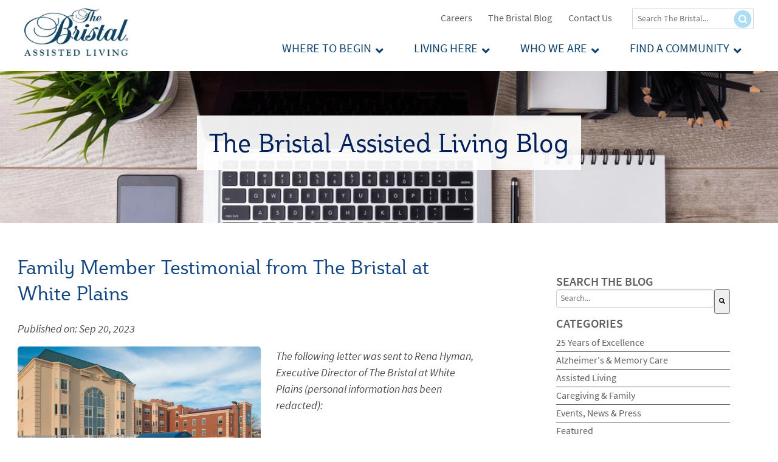

--- FILE ---
content_type: text/html; charset=UTF-8
request_url: https://blog.thebristal.com/family-member-testimonial-from-the-bristal-at-white-plains
body_size: 18313
content:
<!doctype html><!--[if lt IE 7]> <html class="no-js lt-ie9 lt-ie8 lt-ie7" lang="en" > <![endif]--><!--[if IE 7]>    <html class="no-js lt-ie9 lt-ie8" lang="en" >        <![endif]--><!--[if IE 8]>    <html class="no-js lt-ie9" lang="en" >               <![endif]--><!--[if gt IE 8]><!--><html class="no-js" lang="en"><!--<![endif]--><head>
    <meta charset="utf-8">
    <meta http-equiv="X-UA-Compatible" content="IE=edge,chrome=1">
    <meta name="author" content="White Plains">
    <meta name="description" content="Family member sends a thank you letter to the Executive Director of The Bristal at White Plains. ">
    <meta name="generator" content="HubSpot">
    <title>Family Member Testimonial from The Bristal at White Plains</title>
    <link rel="shortcut icon" href="https://blog.thebristal.com/hubfs/Logos,%20Icons,%20Brand%20Standards/The%20Bristal/favicon.png">
    
<meta name="viewport" content="width=device-width, initial-scale=1">

    
    <meta property="og:description" content="Family member sends a thank you letter to the Executive Director of The Bristal at White Plains. ">
    <meta property="og:title" content="Family Member Testimonial from The Bristal at White Plains">
    <meta name="twitter:description" content="Family member sends a thank you letter to the Executive Director of The Bristal at White Plains. ">
    <meta name="twitter:title" content="Family Member Testimonial from The Bristal at White Plains">

    

    
    <style>
a.cta_button{-moz-box-sizing:content-box !important;-webkit-box-sizing:content-box !important;box-sizing:content-box !important;vertical-align:middle}.hs-breadcrumb-menu{list-style-type:none;margin:0px 0px 0px 0px;padding:0px 0px 0px 0px}.hs-breadcrumb-menu-item{float:left;padding:10px 0px 10px 10px}.hs-breadcrumb-menu-divider:before{content:'›';padding-left:10px}.hs-featured-image-link{border:0}.hs-featured-image{float:right;margin:0 0 20px 20px;max-width:50%}@media (max-width: 568px){.hs-featured-image{float:none;margin:0;width:100%;max-width:100%}}.hs-screen-reader-text{clip:rect(1px, 1px, 1px, 1px);height:1px;overflow:hidden;position:absolute !important;width:1px}
</style>

<link rel="stylesheet" href="https://blog.thebristal.com/hubfs/hub_generated/module_assets/1/189065509815/1746646444201/module_Bristal_Ubermenu_2021.min.css">
<link rel="stylesheet" href="https://cdnjs.cloudflare.com/ajax/libs/font-awesome/5.15.3/css/all.min.css">
<link rel="stylesheet" href="https://thebristal.com/wp-content/plugins/ubermenu/pro/assets/css/ubermenu.min.css">
<link rel="stylesheet" href="https://thebristal.com/wp-content/plugins/ubermenu/pro/assets/css/skins/cleanwhite.css">
<link rel="stylesheet" href="https://thebristal.com/wp-content/plugins/ubermenu/assets/fontawesome/css/all.min.css">

<style type="text/css" media="screen">
/** UberMenu Responsive Styles (Breakpoint Setting) **/
@media screen and (min-width: 1030px){
  .ubermenu{ display:block !important; } .ubermenu-responsive .ubermenu-item.ubermenu-hide-desktop{ display:none !important; } .ubermenu-responsive.ubermenu-retractors-responsive .ubermenu-retractor-mobile{ display:none; }  /* Top level items full height */ .ubermenu.ubermenu-horizontal.ubermenu-items-vstretch .ubermenu-nav{   display:flex;   align-items:stretch; } .ubermenu.ubermenu-horizontal.ubermenu-items-vstretch .ubermenu-item.ubermenu-item-level-0{   display:flex;   flex-direction:column; } .ubermenu.ubermenu-horizontal.ubermenu-items-vstretch .ubermenu-item.ubermenu-item-level-0 > .ubermenu-target{   flex:1;   display:flex;   align-items:center; flex-wrap:wrap; } .ubermenu.ubermenu-horizontal.ubermenu-items-vstretch .ubermenu-item.ubermenu-item-level-0 > .ubermenu-target > .ubermenu-target-divider{ position:static; flex-basis:100%; } .ubermenu.ubermenu-horizontal.ubermenu-items-vstretch .ubermenu-item.ubermenu-item-level-0 > .ubermenu-target.ubermenu-item-layout-image_left > .ubermenu-target-text{ padding-left:1em; } .ubermenu.ubermenu-horizontal.ubermenu-items-vstretch .ubermenu-item.ubermenu-item-level-0 > .ubermenu-target.ubermenu-item-layout-image_right > .ubermenu-target-text{ padding-right:1em; } .ubermenu.ubermenu-horizontal.ubermenu-items-vstretch .ubermenu-item.ubermenu-item-level-0 > .ubermenu-target.ubermenu-item-layout-image_above, .ubermenu.ubermenu-horizontal.ubermenu-items-vstretch .ubermenu-item.ubermenu-item-level-0 > .ubermenu-target.ubermenu-item-layout-image_below{ flex-direction:column; } .ubermenu.ubermenu-horizontal.ubermenu-items-vstretch .ubermenu-item.ubermenu-item-level-0 > .ubermenu-submenu-drop{   top:100%; } .ubermenu.ubermenu-horizontal.ubermenu-items-vstretch .ubermenu-item-level-0:not(.ubermenu-align-right) + .ubermenu-item.ubermenu-align-right{ margin-left:auto; } .ubermenu.ubermenu-horizontal.ubermenu-items-vstretch .ubermenu-item.ubermenu-item-level-0 > .ubermenu-target.ubermenu-content-align-left{   justify-content:flex-start; } .ubermenu.ubermenu-horizontal.ubermenu-items-vstretch .ubermenu-item.ubermenu-item-level-0 > .ubermenu-target.ubermenu-content-align-center{   justify-content:center; } .ubermenu.ubermenu-horizontal.ubermenu-items-vstretch .ubermenu-item.ubermenu-item-level-0 > .ubermenu-target.ubermenu-content-align-right{   justify-content:flex-end; }  /* Force current submenu always open but below others */ .ubermenu-force-current-submenu .ubermenu-item-level-0.ubermenu-current-menu-item > .ubermenu-submenu-drop, .ubermenu-force-current-submenu .ubermenu-item-level-0.ubermenu-current-menu-ancestor > .ubermenu-submenu-drop {     display: block!important;     opacity: 1!important;     visibility: visible!important;     margin: 0!important;     top: auto!important;     height: auto;     z-index:19; }   /* Invert Horizontal menu to make subs go up */ .ubermenu-invert.ubermenu-horizontal .ubermenu-item-level-0 > .ubermenu-submenu-drop, .ubermenu-invert.ubermenu-horizontal.ubermenu-items-vstretch .ubermenu-item.ubermenu-item-level-0>.ubermenu-submenu-drop{  top:auto;  bottom:100%; } .ubermenu-invert.ubermenu-horizontal.ubermenu-sub-indicators .ubermenu-item-level-0.ubermenu-has-submenu-drop > .ubermenu-target > .ubermenu-sub-indicator{ transform:rotate(180deg); } /* Make second level flyouts fly up */ .ubermenu-invert.ubermenu-horizontal .ubermenu-submenu .ubermenu-item.ubermenu-active > .ubermenu-submenu-type-flyout{     top:auto;     bottom:0; } /* Clip the submenus properly when inverted */ .ubermenu-invert.ubermenu-horizontal .ubermenu-item-level-0 > .ubermenu-submenu-drop{     clip: rect(-5000px,5000px,auto,-5000px); }    /* Invert Vertical menu to make subs go left */ .ubermenu-invert.ubermenu-vertical .ubermenu-item-level-0 > .ubermenu-submenu-drop{   right:100%;   left:auto; } .ubermenu-invert.ubermenu-vertical.ubermenu-sub-indicators .ubermenu-item-level-0.ubermenu-item-has-children > .ubermenu-target > .ubermenu-sub-indicator{   right:auto;   left:10px; transform:rotate(90deg); } .ubermenu-vertical.ubermenu-invert .ubermenu-item > .ubermenu-submenu-drop {   clip: rect(-5000px,5000px,5000px,-5000px); } /* Vertical Flyout > Flyout */ .ubermenu-vertical.ubermenu-invert.ubermenu-sub-indicators .ubermenu-has-submenu-drop > .ubermenu-target{   padding-left:25px; } .ubermenu-vertical.ubermenu-invert .ubermenu-item > .ubermenu-target > .ubermenu-sub-indicator {   right:auto;   left:10px;   transform:rotate(90deg); } .ubermenu-vertical.ubermenu-invert .ubermenu-item > .ubermenu-submenu-drop.ubermenu-submenu-type-flyout, .ubermenu-vertical.ubermenu-invert .ubermenu-submenu-type-flyout > .ubermenu-item > .ubermenu-submenu-drop {   right: 100%;   left: auto; }  .ubermenu-responsive-toggle{ display:none; }
}
@media screen and (max-width: 1029px){
   .ubermenu-responsive-toggle, .ubermenu-sticky-toggle-wrapper { display: block; }  .ubermenu-responsive{ width:100%; max-height:600px; visibility:visible; overflow:visible;  -webkit-transition:max-height 1s ease-in; transition:max-height .3s ease-in; } .ubermenu-responsive.ubermenu-mobile-accordion:not(.ubermenu-mobile-modal):not(.ubermenu-in-transition):not(.ubermenu-responsive-collapse){ max-height:none; } .ubermenu-responsive.ubermenu-items-align-center{   text-align:left; } .ubermenu-responsive.ubermenu{ margin:0; } .ubermenu-responsive.ubermenu .ubermenu-nav{ display:block; }  .ubermenu-responsive.ubermenu-responsive-nocollapse, .ubermenu-repsonsive.ubermenu-no-transitions{ display:block; max-height:none; }  .ubermenu-responsive.ubermenu-responsive-collapse{ max-height:none; visibility:visible; overflow:visible; } .ubermenu-responsive.ubermenu-responsive-collapse{ max-height:0; overflow:hidden !important; visibility:hidden; } .ubermenu-responsive.ubermenu-in-transition, .ubermenu-responsive.ubermenu-in-transition .ubermenu-nav{ overflow:hidden !important; visibility:visible; } .ubermenu-responsive.ubermenu-responsive-collapse:not(.ubermenu-in-transition){ border-top-width:0; border-bottom-width:0; } .ubermenu-responsive.ubermenu-responsive-collapse .ubermenu-item .ubermenu-submenu{ display:none; }  .ubermenu-responsive .ubermenu-item-level-0{ width:50%; } .ubermenu-responsive.ubermenu-responsive-single-column .ubermenu-item-level-0{ float:none; clear:both; width:100%; } .ubermenu-responsive .ubermenu-item.ubermenu-item-level-0 > .ubermenu-target{ border:none; box-shadow:none; } .ubermenu-responsive .ubermenu-item.ubermenu-has-submenu-flyout{ position:static; } .ubermenu-responsive.ubermenu-sub-indicators .ubermenu-submenu-type-flyout .ubermenu-has-submenu-drop > .ubermenu-target > .ubermenu-sub-indicator{ transform:rotate(0); right:10px; left:auto; } .ubermenu-responsive .ubermenu-nav .ubermenu-item .ubermenu-submenu.ubermenu-submenu-drop{ width:100%; min-width:100%; max-width:100%; top:auto; left:0 !important; } .ubermenu-responsive.ubermenu-has-border .ubermenu-nav .ubermenu-item .ubermenu-submenu.ubermenu-submenu-drop{ left: -1px !important; /* For borders */ } .ubermenu-responsive .ubermenu-submenu.ubermenu-submenu-type-mega > .ubermenu-item.ubermenu-column{ min-height:0; border-left:none;  float:left; /* override left/center/right content alignment */ display:block; } .ubermenu-responsive .ubermenu-item.ubermenu-active > .ubermenu-submenu.ubermenu-submenu-type-mega{     max-height:none;     height:auto;/*prevent overflow scrolling since android is still finicky*/     overflow:visible; } .ubermenu-responsive.ubermenu-transition-slide .ubermenu-item.ubermenu-in-transition > .ubermenu-submenu-drop{ max-height:1000px; /* because of slide transition */ } .ubermenu .ubermenu-submenu-type-flyout .ubermenu-submenu-type-mega{ min-height:0; } .ubermenu.ubermenu-responsive .ubermenu-column, .ubermenu.ubermenu-responsive .ubermenu-column-auto{ min-width:50%; } .ubermenu.ubermenu-responsive .ubermenu-autoclear > .ubermenu-column{ clear:none; } .ubermenu.ubermenu-responsive .ubermenu-column:nth-of-type(2n+1){ clear:both; } .ubermenu.ubermenu-responsive .ubermenu-submenu-retractor-top:not(.ubermenu-submenu-retractor-top-2) .ubermenu-column:nth-of-type(2n+1){ clear:none; } .ubermenu.ubermenu-responsive .ubermenu-submenu-retractor-top:not(.ubermenu-submenu-retractor-top-2) .ubermenu-column:nth-of-type(2n+2){ clear:both; }  .ubermenu-responsive-single-column-subs .ubermenu-submenu .ubermenu-item { float: none; clear: both; width: 100%; min-width: 100%; }   .ubermenu.ubermenu-responsive .ubermenu-tabs, .ubermenu.ubermenu-responsive .ubermenu-tabs-group, .ubermenu.ubermenu-responsive .ubermenu-tab, .ubermenu.ubermenu-responsive .ubermenu-tab-content-panel{ /** TABS SHOULD BE 100%  ACCORDION */ width:100%; min-width:100%; max-width:100%; left:0; } .ubermenu.ubermenu-responsive .ubermenu-tabs, .ubermenu.ubermenu-responsive .ubermenu-tab-content-panel{ min-height:0 !important;/* Override Inline Style from JS */ } .ubermenu.ubermenu-responsive .ubermenu-tabs{ z-index:15; } .ubermenu.ubermenu-responsive .ubermenu-tab-content-panel{ z-index:20; } /* Tab Layering */ .ubermenu-responsive .ubermenu-tab{ position:relative; } .ubermenu-responsive .ubermenu-tab.ubermenu-active{ position:relative; z-index:20; } .ubermenu-responsive .ubermenu-tab > .ubermenu-target{ border-width:0 0 1px 0; } .ubermenu-responsive.ubermenu-sub-indicators .ubermenu-tabs > .ubermenu-tabs-group > .ubermenu-tab.ubermenu-has-submenu-drop > .ubermenu-target > .ubermenu-sub-indicator{ transform:rotate(0); right:10px; left:auto; }  .ubermenu-responsive .ubermenu-tabs > .ubermenu-tabs-group > .ubermenu-tab > .ubermenu-tab-content-panel{ top:auto; border-width:1px; } .ubermenu-responsive .ubermenu-tab-layout-bottom > .ubermenu-tabs-group{ /*position:relative;*/ }   .ubermenu-reponsive .ubermenu-item-level-0 > .ubermenu-submenu-type-stack{ /* Top Level Stack Columns */ position:relative; }  .ubermenu-responsive .ubermenu-submenu-type-stack .ubermenu-column, .ubermenu-responsive .ubermenu-submenu-type-stack .ubermenu-column-auto{ /* Stack Columns */ width:100%; max-width:100%; }   .ubermenu-responsive .ubermenu-item-mini{ /* Mini items */ min-width:0; width:auto; float:left; clear:none !important; } .ubermenu-responsive .ubermenu-item.ubermenu-item-mini > a.ubermenu-target{ padding-left:20px; padding-right:20px; }   .ubermenu-responsive .ubermenu-item.ubermenu-hide-mobile{ /* Hiding items */ display:none !important; }  .ubermenu-responsive.ubermenu-hide-bkgs .ubermenu-submenu.ubermenu-submenu-bkg-img{ /** Hide Background Images in Submenu */ background-image:none; } .ubermenu.ubermenu-responsive .ubermenu-item-level-0.ubermenu-item-mini{ min-width:0; width:auto; } .ubermenu-vertical .ubermenu-item.ubermenu-item-level-0{ width:100%; } .ubermenu-vertical.ubermenu-sub-indicators .ubermenu-item-level-0.ubermenu-item-has-children > .ubermenu-target > .ubermenu-sub-indicator{ right:10px; left:auto; transform:rotate(0); } .ubermenu-vertical .ubermenu-item.ubermenu-item-level-0.ubermenu-relative.ubermenu-active > .ubermenu-submenu-drop.ubermenu-submenu-align-vertical_parent_item{     top:auto; }   .ubermenu.ubermenu-responsive .ubermenu-tabs{     position:static; } /* Tabs on Mobile with mouse (but not click) - leave space to hover off */ .ubermenu:not(.ubermenu-is-mobile):not(.ubermenu-submenu-indicator-closes) .ubermenu-submenu .ubermenu-tab[data-ubermenu-trigger="mouseover"] .ubermenu-tab-content-panel, .ubermenu:not(.ubermenu-is-mobile):not(.ubermenu-submenu-indicator-closes) .ubermenu-submenu .ubermenu-tab[data-ubermenu-trigger="hover_intent"] .ubermenu-tab-content-panel{     margin-left:6%; width:94%; min-width:94%; }  /* Sub indicator close visibility */ .ubermenu.ubermenu-submenu-indicator-closes .ubermenu-active > .ubermenu-target > .ubermenu-sub-indicator-close{ display:block; display: flex; align-items: center; justify-content: center; } .ubermenu.ubermenu-submenu-indicator-closes .ubermenu-active > .ubermenu-target > .ubermenu-sub-indicator{ display:none; }  .ubermenu .ubermenu-tabs .ubermenu-tab-content-panel{     box-shadow: 0 5px 10px rgba(0,0,0,.075); }  /* When submenus and items go full width, move items back to appropriate positioning */ .ubermenu .ubermenu-submenu-rtl {     direction: ltr; }   /* Fixed position mobile menu */ .ubermenu.ubermenu-mobile-modal{   position:fixed;   z-index:9999999; opacity:1;   top:0;   left:0;   width:100%;   width:100vw;   max-width:100%;   max-width:100vw; height:100%; height:calc(100vh - calc(100vh - 100%)); height:-webkit-fill-available; max-height:calc(100vh - calc(100vh - 100%)); max-height:-webkit-fill-available;   border:none; box-sizing:border-box;    display:flex;   flex-direction:column;   justify-content:flex-start; overflow-y:auto !important; /* for non-accordion mode */ overflow-x:hidden !important; overscroll-behavior: contain; transform:scale(1); transition-duration:.1s; transition-property: all; } .ubermenu.ubermenu-mobile-modal.ubermenu-mobile-accordion.ubermenu-interaction-press{ overflow-y:hidden !important; } .ubermenu.ubermenu-mobile-modal.ubermenu-responsive-collapse{ overflow:hidden !important; opacity:0; transform:scale(.9); visibility:hidden; } .ubermenu.ubermenu-mobile-modal .ubermenu-nav{   flex:1;   overflow-y:auto !important; overscroll-behavior: contain; } .ubermenu.ubermenu-mobile-modal .ubermenu-item-level-0{ margin:0; } .ubermenu.ubermenu-mobile-modal .ubermenu-mobile-close-button{ border:none; background:none; border-radius:0; padding:1em; color:inherit; display:inline-block; text-align:center; font-size:14px; } .ubermenu.ubermenu-mobile-modal .ubermenu-mobile-footer .ubermenu-mobile-close-button{ width: 100%; display: flex; align-items: center; justify-content: center; } .ubermenu.ubermenu-mobile-modal .ubermenu-mobile-footer .ubermenu-mobile-close-button .ubermenu-icon-essential, .ubermenu.ubermenu-mobile-modal .ubermenu-mobile-footer .ubermenu-mobile-close-button .fas.fa-times{ margin-right:.2em; }  /* Header/Footer Mobile content */ .ubermenu .ubermenu-mobile-header, .ubermenu .ubermenu-mobile-footer{ display:block; text-align:center; color:inherit; }  /* Accordion submenus mobile (single column tablet) */ .ubermenu.ubermenu-responsive-single-column.ubermenu-mobile-accordion.ubermenu-interaction-press .ubermenu-item > .ubermenu-submenu-drop, .ubermenu.ubermenu-responsive-single-column.ubermenu-mobile-accordion.ubermenu-interaction-press .ubermenu-tab > .ubermenu-tab-content-panel{ box-sizing:border-box; border-left:none; border-right:none; box-shadow:none; } .ubermenu.ubermenu-responsive-single-column.ubermenu-mobile-accordion.ubermenu-interaction-press .ubermenu-item.ubermenu-active > .ubermenu-submenu-drop, .ubermenu.ubermenu-responsive-single-column.ubermenu-mobile-accordion.ubermenu-interaction-press .ubermenu-tab.ubermenu-active > .ubermenu-tab-content-panel{   position:static; }   /* Accordion indented - remove borders and extra spacing from headers */ .ubermenu.ubermenu-mobile-accordion-indent .ubermenu-submenu.ubermenu-submenu-drop, .ubermenu.ubermenu-mobile-accordion-indent .ubermenu-submenu .ubermenu-item-header.ubermenu-has-submenu-stack > .ubermenu-target{   border:none; } .ubermenu.ubermenu-mobile-accordion-indent .ubermenu-submenu .ubermenu-item-header.ubermenu-has-submenu-stack > .ubermenu-submenu-type-stack{   padding-top:0; } /* Accordion dropdown indentation padding */ .ubermenu.ubermenu-mobile-accordion-indent .ubermenu-submenu-drop .ubermenu-submenu-drop .ubermenu-item > .ubermenu-target, .ubermenu.ubermenu-mobile-accordion-indent .ubermenu-submenu-drop .ubermenu-tab-content-panel .ubermenu-item > .ubermenu-target{   padding-left:calc( var(--ubermenu-accordion-indent) * 2 ); } .ubermenu.ubermenu-mobile-accordion-indent .ubermenu-submenu-drop .ubermenu-submenu-drop .ubermenu-submenu-drop .ubermenu-item > .ubermenu-target, .ubermenu.ubermenu-mobile-accordion-indent .ubermenu-submenu-drop .ubermenu-tab-content-panel .ubermenu-tab-content-panel .ubermenu-item > .ubermenu-target{   padding-left:calc( var(--ubermenu-accordion-indent) * 3 ); } .ubermenu.ubermenu-mobile-accordion-indent .ubermenu-submenu-drop .ubermenu-submenu-drop .ubermenu-submenu-drop .ubermenu-submenu-drop .ubermenu-item > .ubermenu-target, .ubermenu.ubermenu-mobile-accordion-indent .ubermenu-submenu-drop .ubermenu-tab-content-panel .ubermenu-tab-content-panel .ubermenu-tab-content-panel .ubermenu-item > .ubermenu-target{   padding-left:calc( var(--ubermenu-accordion-indent) * 4 ); } /* Reverse Accordion dropdown indentation padding */ .rtl .ubermenu.ubermenu-mobile-accordion-indent .ubermenu-submenu-drop .ubermenu-submenu-drop .ubermenu-item > .ubermenu-target, .rtl .ubermenu.ubermenu-mobile-accordion-indent .ubermenu-submenu-drop .ubermenu-tab-content-panel .ubermenu-item > .ubermenu-target{ padding-left:0;   padding-right:calc( var(--ubermenu-accordion-indent) * 2 ); } .rtl .ubermenu.ubermenu-mobile-accordion-indent .ubermenu-submenu-drop .ubermenu-submenu-drop .ubermenu-submenu-drop .ubermenu-item > .ubermenu-target, .rtl .ubermenu.ubermenu-mobile-accordion-indent .ubermenu-submenu-drop .ubermenu-tab-content-panel .ubermenu-tab-content-panel .ubermenu-item > .ubermenu-target{ padding-left:0; padding-right:calc( var(--ubermenu-accordion-indent) * 3 ); } .rtl .ubermenu.ubermenu-mobile-accordion-indent .ubermenu-submenu-drop .ubermenu-submenu-drop .ubermenu-submenu-drop .ubermenu-submenu-drop .ubermenu-item > .ubermenu-target, .rtl .ubermenu.ubermenu-mobile-accordion-indent .ubermenu-submenu-drop .ubermenu-tab-content-panel .ubermenu-tab-content-panel .ubermenu-tab-content-panel .ubermenu-item > .ubermenu-target{ padding-left:0; padding-right:calc( var(--ubermenu-accordion-indent) * 4 ); }  .ubermenu-responsive-toggle{ display:block; }
}
@media screen and (max-width: 480px){
  .ubermenu.ubermenu-responsive .ubermenu-item-level-0{ width:100%; } .ubermenu.ubermenu-responsive .ubermenu-column, .ubermenu.ubermenu-responsive .ubermenu-column-auto{ min-width:100%; } .ubermenu .ubermenu-autocolumn:not(:first-child), .ubermenu .ubermenu-autocolumn:not(:first-child) .ubermenu-submenu-type-stack{     padding-top:0; } .ubermenu .ubermenu-autocolumn:not(:last-child), .ubermenu .ubermenu-autocolumn:not(:last-child) .ubermenu-submenu-type-stack{     padding-bottom:0; } .ubermenu .ubermenu-autocolumn > .ubermenu-submenu-type-stack > .ubermenu-item-normal:first-child{     margin-top:0; }     /* Accordion submenus mobile */ .ubermenu.ubermenu-responsive.ubermenu-mobile-accordion.ubermenu-interaction-press .ubermenu-item > .ubermenu-submenu-drop, .ubermenu.ubermenu-responsive.ubermenu-mobile-accordion.ubermenu-interaction-press .ubermenu-tab > .ubermenu-tab-content-panel{     box-shadow:none; box-sizing:border-box; border-left:none; border-right:none; } .ubermenu.ubermenu-responsive.ubermenu-mobile-accordion.ubermenu-interaction-press .ubermenu-item.ubermenu-active > .ubermenu-submenu-drop, .ubermenu.ubermenu-responsive.ubermenu-mobile-accordion.ubermenu-interaction-press .ubermenu-tab.ubermenu-active > .ubermenu-tab-content-panel{     position:static; } 
} 
  
/** UberMenu Custom Menu Styles (Customizer) **/
/* main */
 .ubermenu-main .ubermenu-item-layout-image_left > .ubermenu-target-text { padding-left:175px; }
 .ubermenu-main .ubermenu-item-layout-image_right > .ubermenu-target-text { padding-right:175px; }
 .ubermenu-main .ubermenu-item-layout-woocommerce_image_left_price > .ubermenu-target-text { padding-left:175px; }
 .ubermenu-main .ubermenu-item-level-0 > .ubermenu-target { font-size:20px; text-transform:uppercase; color:#0C416B; }
 .ubermenu-main .ubermenu-nav .ubermenu-item.ubermenu-item-level-0 > .ubermenu-target { font-weight:normal; }
 .ubermenu.ubermenu-main .ubermenu-item-level-0:hover > .ubermenu-target, .ubermenu-main .ubermenu-item-level-0.ubermenu-active > .ubermenu-target { color:#546a8d; }
 .ubermenu-main .ubermenu-item-level-0.ubermenu-current-menu-item > .ubermenu-target, .ubermenu-main .ubermenu-item-level-0.ubermenu-current-menu-parent > .ubermenu-target, .ubermenu-main .ubermenu-item-level-0.ubermenu-current-menu-ancestor > .ubermenu-target { color:#546a8d; }
 .ubermenu.ubermenu-main .ubermenu-item-level-0 { margin:0px 10px; }
 .ubermenu.ubermenu-main .ubermenu-item-level-0 > .ubermenu-target { background-color:#ffffff; background:-webkit-gradient(linear,left top,left bottom,from(#ffffff),to(#ffffff)); background:-webkit-linear-gradient(top,#ffffff,#ffffff); background:-moz-linear-gradient(top,#ffffff,#ffffff); background:-ms-linear-gradient(top,#ffffff,#ffffff); background:-o-linear-gradient(top,#ffffff,#ffffff); background:linear-gradient(top,#ffffff,#ffffff); }
 .ubermenu-main .ubermenu-submenu.ubermenu-submenu-drop { background-color:#ffffff; }
 .ubermenu-main .ubermenu-submenu .ubermenu-item-header > .ubermenu-target, .ubermenu-main .ubermenu-tab > .ubermenu-target { font-size:18px; }
 .ubermenu-main .ubermenu-submenu .ubermenu-item-header > .ubermenu-target { color:#0C416B; }
 .ubermenu-main .ubermenu-submenu .ubermenu-item-header > .ubermenu-target:hover { color:#546a8d; }
 .ubermenu-main .ubermenu-submenu .ubermenu-item-header.ubermenu-current-menu-item > .ubermenu-target { color:#546a8d; }
 .ubermenu-main .ubermenu-nav .ubermenu-submenu .ubermenu-item-header > .ubermenu-target { font-weight:bold; }
 .ubermenu-main .ubermenu-item-normal > .ubermenu-target { color:#0C416B; font-size:18px; font-weight:bold; text-transform:none; }
 .ubermenu.ubermenu-main .ubermenu-item-normal > .ubermenu-target:hover, .ubermenu.ubermenu-main .ubermenu-item-normal.ubermenu-active > .ubermenu-target { color:#546a8d; }
 .ubermenu-main .ubermenu-item-normal.ubermenu-current-menu-item > .ubermenu-target { color:#546a8d; }
 .ubermenu-main .ubermenu-submenu-type-flyout > .ubermenu-item-normal > .ubermenu-target { border-bottom:1px solid #d3d3d3; }
 .ubermenu-main .ubermenu-target > .ubermenu-target-description { font-size:18px; }
 .ubermenu-main .ubermenu-target > .ubermenu-target-description, .ubermenu-main .ubermenu-submenu .ubermenu-target > .ubermenu-target-description { color:#707070; }
 .ubermenu-main .ubermenu-item-level-0.ubermenu-has-submenu-drop > .ubermenu-target > .ubermenu-sub-indicator { color:#0C416B; }
 .ubermenu-main .ubermenu-submenu .ubermenu-divider > hr { border-top-color:#d3d3d3; }


/** UberMenu Custom Menu Item Styles (Menu Item Settings) **/
/* 51 */     .ubermenu .ubermenu-submenu.ubermenu-submenu-id-51 { min-width:800px; }
             body:not(.rtl) .ubermenu .ubermenu-submenu-id-51 > .ubermenu-column + .ubermenu-column:not(.ubermenu-clear-row) { border-left:1px solid #d3d3d3; }
             .rtl .ubermenu .ubermenu-submenu-id-51 > .ubermenu-column + .ubermenu-column:not(.ubermenu-clear-row) { border-right:1px solid #d3d3d3; }
/* 53 */     .ubermenu .ubermenu-submenu.ubermenu-submenu-id-53 { width:500px; min-width:500px; }
/* 52 */     .ubermenu .ubermenu-submenu.ubermenu-submenu-id-52 { width:500px; min-width:500px; }
/* 54 */     body:not(.rtl) .ubermenu .ubermenu-submenu-id-54 > .ubermenu-column + .ubermenu-column:not(.ubermenu-clear-row) { border-left:1px solid #d3d3d3; }
             .rtl .ubermenu .ubermenu-submenu-id-54 > .ubermenu-column + .ubermenu-column:not(.ubermenu-clear-row) { border-right:1px solid #d3d3d3; }
             body:not(.rtl) .ubermenu .ubermenu-submenu-id-54 > .ubermenu-column + .ubermenu-column-1-4:nth-child(4n+1) { border-left:none; }
             .rtl .ubermenu .ubermenu-submenu-id-54 > .ubermenu-column + .ubermenu-column-1-4:nth-child(4n+1) { border-right:none; }
             .ubermenu .ubermenu-submenu-id-54 > .ubermenu-column { min-height:330px; }
/* 192415 */ .ubermenu .ubermenu-item.ubermenu-item-192415 > .ubermenu-target { color:#707070; }
             .ubermenu .ubermenu-item.ubermenu-item-192415.ubermenu-active > .ubermenu-target, .ubermenu .ubermenu-item.ubermenu-item-192415:hover > .ubermenu-target, .ubermenu .ubermenu-submenu .ubermenu-item.ubermenu-item-192415.ubermenu-active > .ubermenu-target, .ubermenu .ubermenu-submenu .ubermenu-item.ubermenu-item-192415:hover > .ubermenu-target { color:#707070; }
             .ubermenu .ubermenu-item.ubermenu-item-192415 > .ubermenu-target,.ubermenu .ubermenu-item.ubermenu-item-192415 > .ubermenu-content-block,.ubermenu .ubermenu-item.ubermenu-item-192415.ubermenu-custom-content-padded { padding:0 0 10px 20px; }
/* 192418 */ .ubermenu .ubermenu-item.ubermenu-item-192418 > .ubermenu-target { color:#707070; }
             .ubermenu .ubermenu-item.ubermenu-item-192418.ubermenu-active > .ubermenu-target, .ubermenu .ubermenu-item.ubermenu-item-192418:hover > .ubermenu-target, .ubermenu .ubermenu-submenu .ubermenu-item.ubermenu-item-192418.ubermenu-active > .ubermenu-target, .ubermenu .ubermenu-submenu .ubermenu-item.ubermenu-item-192418:hover > .ubermenu-target { color:#707070; }
             .ubermenu .ubermenu-item.ubermenu-item-192418.ubermenu-current-menu-item > .ubermenu-target,.ubermenu .ubermenu-item.ubermenu-item-192418.ubermenu-current-menu-ancestor > .ubermenu-target { color:#707070; }
             .ubermenu .ubermenu-item.ubermenu-item-192418 > .ubermenu-target,.ubermenu .ubermenu-item.ubermenu-item-192418 > .ubermenu-content-block,.ubermenu .ubermenu-item.ubermenu-item-192418.ubermenu-custom-content-padded { padding:0 0 15px 20px; }
/* 192419 */ .ubermenu .ubermenu-item.ubermenu-item-192419 > .ubermenu-target { color:#707070; }
             .ubermenu .ubermenu-item.ubermenu-item-192419.ubermenu-active > .ubermenu-target, .ubermenu .ubermenu-item.ubermenu-item-192419:hover > .ubermenu-target, .ubermenu .ubermenu-submenu .ubermenu-item.ubermenu-item-192419.ubermenu-active > .ubermenu-target, .ubermenu .ubermenu-submenu .ubermenu-item.ubermenu-item-192419:hover > .ubermenu-target { color:#707070; }
             .ubermenu .ubermenu-item.ubermenu-item-192419.ubermenu-current-menu-item > .ubermenu-target,.ubermenu .ubermenu-item.ubermenu-item-192419.ubermenu-current-menu-ancestor > .ubermenu-target { color:#707070; }
             .ubermenu .ubermenu-item.ubermenu-item-192419 > .ubermenu-target,.ubermenu .ubermenu-item.ubermenu-item-192419 > .ubermenu-content-block,.ubermenu .ubermenu-item.ubermenu-item-192419.ubermenu-custom-content-padded { padding:50px 0 25px 20px; }
/* 192420 */ .ubermenu .ubermenu-item.ubermenu-item-192420 > .ubermenu-target { color:#707070; }
             .ubermenu .ubermenu-item.ubermenu-item-192420.ubermenu-active > .ubermenu-target, .ubermenu .ubermenu-item.ubermenu-item-192420:hover > .ubermenu-target, .ubermenu .ubermenu-submenu .ubermenu-item.ubermenu-item-192420.ubermenu-active > .ubermenu-target, .ubermenu .ubermenu-submenu .ubermenu-item.ubermenu-item-192420:hover > .ubermenu-target { color:#707070; }
             .ubermenu .ubermenu-item.ubermenu-item-192420.ubermenu-current-menu-item > .ubermenu-target,.ubermenu .ubermenu-item.ubermenu-item-192420.ubermenu-current-menu-ancestor > .ubermenu-target { color:#707070; }
</style>

<link rel="stylesheet" href="https://7052064.fs1.hubspotusercontent-na1.net/hubfs/7052064/hub_generated/module_assets/1/-2712622/1767978469574/module_search_input.min.css">

<style>
  #hs_cos_wrapper_module_1557161232337388 .hs-search-field__bar>form { border-radius:px; }

#hs_cos_wrapper_module_1557161232337388 .hs-search-field__bar>form>label {}

#hs_cos_wrapper_module_1557161232337388 .hs-search-field__bar>form>.hs-search-field__input { border-radius:px; }

#hs_cos_wrapper_module_1557161232337388 .hs-search-field__button { border-radius:px; }

#hs_cos_wrapper_module_1557161232337388 .hs-search-field__button:hover,
#hs_cos_wrapper_module_1557161232337388 .hs-search-field__button:focus {}

#hs_cos_wrapper_module_1557161232337388 .hs-search-field__button:active {}

#hs_cos_wrapper_module_1557161232337388 .hs-search-field--open .hs-search-field__suggestions { border-radius:px; }

#hs_cos_wrapper_module_1557161232337388 .hs-search-field--open .hs-search-field__suggestions a {}

#hs_cos_wrapper_module_1557161232337388 .hs-search-field--open .hs-search-field__suggestions a:hover {}

</style>

<link rel="stylesheet" href="https://blog.thebristal.com/hubfs/hub_generated/module_assets/1/189863128588/1746646791259/module_Bristal_Blog_Tags.min.css">
    <script type="application/ld+json">
{
  "mainEntityOfPage" : {
    "@type" : "WebPage",
    "@id" : "https://blog.thebristal.com/family-member-testimonial-from-the-bristal-at-white-plains"
  },
  "author" : {
    "name" : "White Plains",
    "url" : "https://blog.thebristal.com/author/white-plains",
    "@type" : "Person"
  },
  "headline" : "Family Member Testimonial from The Bristal at White Plains",
  "datePublished" : "2023-09-20T04:00:00.000Z",
  "dateModified" : "2026-01-09T19:22:37.866Z",
  "publisher" : {
    "name" : "Ultimate Care",
    "logo" : {
      "url" : "https://48003923.fs1.hubspotusercontent-na1.net/hubfs/48003923/B_Logo_7694_RGB-2.webp",
      "@type" : "ImageObject"
    },
    "@type" : "Organization"
  },
  "@context" : "https://schema.org",
  "@type" : "BlogPosting",
  "image" : [ "https://48003923.fs1.hubspotusercontent-na1.net/hubfs/48003923/Imported_Blog_Media/Feature%20Image%20%20%285%29.png" ]
}
</script>


  <script data-search_input-config="config_module_1557161232337388" type="application/json">
  {
    "autosuggest_results_message": "Results for \u201C[[search_term]]\u201D",
    "autosuggest_no_results_message": "There are no autosuggest results for \u201C[[search_term]]\u201D",
    "sr_empty_search_field_message": "There are no suggestions because the search field is empty.",
    "sr_autosuggest_results_message": "There are currently [[number_of_results]] auto-suggested results for [[search_term]]. Navigate to the results list by pressing the down arrow key, or press return to search for all results.",
    "sr_search_field_aria_label": "This is a search field with an auto-suggest feature attached.",
    "sr_search_button_aria_label": "Search"
  }
  </script>

  <script id="hs-search-input__valid-content-types" type="application/json">
    [
      
        "SITE_PAGE",
      
        "LANDING_PAGE",
      
        "BLOG_POST",
      
        "LISTING_PAGE",
      
        "KNOWLEDGE_ARTICLE",
      
        "HS_CASE_STUDY"
      
    ]
  </script>


    

<!-- Google Tag Manager -->
<script>(function(w,d,s,l,i){w[l]=w[l]||[];w[l].push({'gtm.start':
new Date().getTime(),event:'gtm.js'});var f=d.getElementsByTagName(s)[0],
j=d.createElement(s),dl=l!='dataLayer'?'&l='+l:'';j.async=true;j.src=
'https://www.googletagmanager.com/gtm.js?id='+i+dl;f.parentNode.insertBefore(j,f);
})(window,document,'script','dataLayer','GTM-N5S6FPD');</script>
<!-- End Google Tag Manager -->
<meta property="og:image" content="https://blog.thebristal.com/hubfs/Imported_Blog_Media/Feature%20Image%20%20(5).png">
<meta property="og:image:width" content="600">
<meta property="og:image:height" content="320">

<meta name="twitter:image" content="https://blog.thebristal.com/hubfs/Imported_Blog_Media/Feature%20Image%20%20(5).png">


<meta property="og:url" content="https://blog.thebristal.com/family-member-testimonial-from-the-bristal-at-white-plains">
<meta name="twitter:card" content="summary_large_image">

<link rel="canonical" href="https://blog.thebristal.com/family-member-testimonial-from-the-bristal-at-white-plains">
<script src="https://cdn.userway.org/widget.js" data-account="e7pbhXhKzE"></script>
<link rel="stylesheet" href="https://use.typekit.net/ysj4ubc.css">
<!-- jQuery 3.x -->
<script src="https://code.jquery.com/jquery-3.7.1.min.js" integrity="sha256-/JqT3SQfawRcv/BIHPThkBvs0OEvtFFmqPF/lYI/Cxo=" crossorigin="anonymous"></script>
<!-- jQuery 3.x -->

<meta property="og:type" content="article">
<link rel="alternate" type="application/rss+xml" href="https://blog.thebristal.com/rss.xml">
<meta name="twitter:domain" content="blog.thebristal.com">
<script src="//platform.linkedin.com/in.js" type="text/javascript">
    lang: en_US
</script>

<meta http-equiv="content-language" content="en">
<link rel="stylesheet" href="//7052064.fs1.hubspotusercontent-na1.net/hubfs/7052064/hub_generated/template_assets/DEFAULT_ASSET/1767978369954/template_layout.min.css">


<link rel="stylesheet" href="https://blog.thebristal.com/hubfs/hub_generated/template_assets/1/189065509810/1748010747990/template_Bristal_Assisted_Living_July2018-style.min.css">


    
		<script type="text/javascript" src="https://cdnjs.cloudflare.com/ajax/libs/unitegallery/1.7.40/js/unitegallery.min.js"></script> 
		<link rel="stylesheet" href="https://cdnjs.cloudflare.com/ajax/libs/unitegallery/1.7.40/css/unite-gallery.min.css" type="text/css"> 
		<script type="text/javascript" src="https://cdnjs.cloudflare.com/ajax/libs/unitegallery/1.7.40/themes/default/ug-theme-default.min.js"></script> 
		<link rel="stylesheet" href="https://cdnjs.cloudflare.com/ajax/libs/unitegallery/1.7.40/themes/default/ug-theme-default.min.css" type="text/css"> 
    

</head>
<body class="blog   hs-content-id-188682850478 hs-blog-post hs-blog-id-188564788105" style="">
    <div class="header-container-wrapper">
    <div class="header-container container-fluid">

<div class="row-fluid-wrapper row-depth-1 row-number-1 ">
<div class="row-fluid ">
<div class="span12 widget-span widget-type-global_group " style="" data-widget-type="global_group" data-x="0" data-w="12">
<div class="" data-global-widget-path="generated_global_groups/189067227141.html"><div class="row-fluid-wrapper row-depth-1 row-number-1 ">
<div class="row-fluid ">
<div class="span12 widget-span widget-type-cell custom-header" style="" data-widget-type="cell" data-x="0" data-w="12">

<div class="row-fluid-wrapper row-depth-1 row-number-2 ">
<div class="row-fluid ">
<div class="span12 widget-span widget-type-custom_widget custom-menu-primary mobile-menu" style="" data-widget-type="custom_widget" data-x="0" data-w="12">
<div id="hs_cos_wrapper_module_153198587066339" class="hs_cos_wrapper hs_cos_wrapper_widget hs_cos_wrapper_type_module widget-type-menu" style="" data-hs-cos-general-type="widget" data-hs-cos-type="module">
<span id="hs_cos_wrapper_module_153198587066339_" class="hs_cos_wrapper hs_cos_wrapper_widget hs_cos_wrapper_type_menu" style="" data-hs-cos-general-type="widget" data-hs-cos-type="menu"><div id="hs_menu_wrapper_module_153198587066339_" class="hs-menu-wrapper active-branch flyouts hs-menu-flow-horizontal" role="navigation" data-sitemap-name="default" data-menu-id="189864680205" aria-label="Navigation Menu">
 <ul role="menu">
  <li class="hs-menu-item hs-menu-depth-1" role="none"><a href="https://thebristal.com/" role="menuitem">Home</a></li>
  <li class="hs-menu-item hs-menu-depth-1 hs-item-has-children" role="none"><a href="https://thebristal.com/where-to-begin/" aria-haspopup="true" aria-expanded="false" role="menuitem">Where to Begin</a>
   <ul role="menu" class="hs-menu-children-wrapper">
    <li class="hs-menu-item hs-menu-depth-2" role="none"><a href="https://thebristal.com/where-to-begin/" role="menuitem">Where to Begin</a></li>
    <li class="hs-menu-item hs-menu-depth-2" role="none"><a href="https://thebristal.com/where-to-begin/assisted-living-costs-questions/" role="menuitem">Assisted Living Costs &amp; Questions</a></li>
    <li class="hs-menu-item hs-menu-depth-2" role="none"><a href="https://thebristal.com/where-to-begin/how-to-choose-the-right-assisted-living-community/" role="menuitem">How to Choose the Right Assisted Living Community</a></li>
    <li class="hs-menu-item hs-menu-depth-2" role="none"><a href="https://thebristal.com/where-to-begin/coping-with-alzheimers-and-other-types-of-dementia/" role="menuitem">Understanding Alzheimer's and Other Types of Dementia</a></li>
   </ul></li>
  <li class="hs-menu-item hs-menu-depth-1 hs-item-has-children" role="none"><a href="https://thebristal.com/living-here/" aria-haspopup="true" aria-expanded="false" role="menuitem">Living Here</a>
   <ul role="menu" class="hs-menu-children-wrapper">
    <li class="hs-menu-item hs-menu-depth-2" role="none"><a href="https://thebristal.com/living-here/" role="menuitem">Living Here</a></li>
    <li class="hs-menu-item hs-menu-depth-2" role="none"><a href="https://thebristal.com/living-here/55-plus-apartments/" role="menuitem">Independent Living</a></li>
    <li class="hs-menu-item hs-menu-depth-2" role="none"><a href="https://thebristal.com/living-here/independent-living-with-assistance/" role="menuitem">Assisted Living</a></li>
    <li class="hs-menu-item hs-menu-depth-2" role="none"><a href="https://thebristal.com/living-here/memory-care/" role="menuitem">Memory Care</a></li>
    <li class="hs-menu-item hs-menu-depth-2" role="none"><a href="https://thebristal.com/dining/" role="menuitem">Dining Experience</a></li>
    <li class="hs-menu-item hs-menu-depth-2" role="none"><a href="https://thebristal.com/our-signature-programs/" role="menuitem">Signature Programs</a></li>
   </ul></li>
  <li class="hs-menu-item hs-menu-depth-1 hs-item-has-children" role="none"><a href="https://thebristal.com/who-we-are/" aria-haspopup="true" aria-expanded="false" role="menuitem">Who We Are</a>
   <ul role="menu" class="hs-menu-children-wrapper">
    <li class="hs-menu-item hs-menu-depth-2" role="none"><a href="https://thebristal.com/who-we-are/" role="menuitem">Who We Are</a></li>
    <li class="hs-menu-item hs-menu-depth-2" role="none"><a href="https://thebristal.com/who-we-are/leadership/" role="menuitem">Leadership</a></li>
   </ul></li>
  <li class="hs-menu-item hs-menu-depth-1" role="none"><a href="https://thebristal.com/find-a-community/" role="menuitem">Find a Community</a></li>
  <li class="hs-menu-item hs-menu-depth-1" role="none"><a href="https://thebristal.com/careers/" role="menuitem">Careers</a></li>
  <li class="hs-menu-item hs-menu-depth-1" role="none"><a href="https://blog.thebristal.com/" role="menuitem">The Bristal Blog</a></li>
  <li class="hs-menu-item hs-menu-depth-1" role="none"><a href="https://thebristal.com/contact/" role="menuitem">Contact Us</a></li>
 </ul>
</div></span></div>

</div><!--end widget-span -->
</div><!--end row-->
</div><!--end row-wrapper -->

<div class="row-fluid-wrapper row-depth-1 row-number-3 ">
<div class="row-fluid ">
<div class="span12 widget-span widget-type-cell page-center" style="padding: 0.8em 25px 0em;max-width: 1250px;" data-widget-type="cell" data-x="0" data-w="12">

<div class="row-fluid-wrapper row-depth-1 row-number-4 ">
<div class="row-fluid ">
<div class="span4 widget-span widget-type-custom_widget custom-logo" style="" data-widget-type="custom_widget" data-x="0" data-w="4">
<div id="hs_cos_wrapper_module_151811932754921" class="hs_cos_wrapper hs_cos_wrapper_widget hs_cos_wrapper_type_module widget-type-logo" style="" data-hs-cos-general-type="widget" data-hs-cos-type="module">
  






















  
  <span id="hs_cos_wrapper_module_151811932754921_hs_logo_widget" class="hs_cos_wrapper hs_cos_wrapper_widget hs_cos_wrapper_type_logo" style="" data-hs-cos-general-type="widget" data-hs-cos-type="logo"><a href="https://thebristal.com" id="hs-link-module_151811932754921_hs_logo_widget" style="border-width:0px;border:0px;"><img src="https://blog.thebristal.com/hs-fs/hubfs/B_Logo_7694_RGB-1.webp?width=200&amp;height=91&amp;name=B_Logo_7694_RGB-1.webp" class="hs-image-widget " height="91" style="height: auto;width:200px;border-width:0px;border:0px;" width="200" alt="B_Logo_7694_RGB-1" title="B_Logo_7694_RGB-1" srcset="https://blog.thebristal.com/hs-fs/hubfs/B_Logo_7694_RGB-1.webp?width=100&amp;height=46&amp;name=B_Logo_7694_RGB-1.webp 100w, https://blog.thebristal.com/hs-fs/hubfs/B_Logo_7694_RGB-1.webp?width=200&amp;height=91&amp;name=B_Logo_7694_RGB-1.webp 200w, https://blog.thebristal.com/hs-fs/hubfs/B_Logo_7694_RGB-1.webp?width=300&amp;height=137&amp;name=B_Logo_7694_RGB-1.webp 300w, https://blog.thebristal.com/hs-fs/hubfs/B_Logo_7694_RGB-1.webp?width=400&amp;height=182&amp;name=B_Logo_7694_RGB-1.webp 400w, https://blog.thebristal.com/hs-fs/hubfs/B_Logo_7694_RGB-1.webp?width=500&amp;height=228&amp;name=B_Logo_7694_RGB-1.webp 500w, https://blog.thebristal.com/hs-fs/hubfs/B_Logo_7694_RGB-1.webp?width=600&amp;height=273&amp;name=B_Logo_7694_RGB-1.webp 600w" sizes="(max-width: 200px) 100vw, 200px"></a></span>
</div>

</div><!--end widget-span -->
<div class="span8 widget-span widget-type-cell hs-menu-wrapper" style="" data-widget-type="cell" data-x="4" data-w="8">

<div class="row-fluid-wrapper row-depth-1 row-number-5 ">
<div class="row-fluid ">
<div class="span12 widget-span widget-type-cell hs-search-wrap" style="" data-widget-type="cell" data-x="0" data-w="12">

<div class="row-fluid-wrapper row-depth-2 row-number-1 ">
<div class="row-fluid ">
<div class="span6 widget-span widget-type-custom_widget hs-search" style="" data-widget-type="custom_widget" data-x="0" data-w="6">
<div id="hs_cos_wrapper_module_153198578745513" class="hs_cos_wrapper hs_cos_wrapper_widget hs_cos_wrapper_type_module" style="" data-hs-cos-general-type="widget" data-hs-cos-type="module"><div class="hs-top-search">
    <form role="search" method="get" class="searchform" action="https://thebristal.com">
        <div>
            <input type="search" id="s" name="s" value="" placeholder="Search The Bristal...">

        </div>
    </form>
</div></div>

</div><!--end widget-span -->
<div class="span6 widget-span widget-type-custom_widget hs-top-menu" style="" data-widget-type="custom_widget" data-x="6" data-w="6">
<div id="hs_cos_wrapper_module_153198579754215" class="hs_cos_wrapper hs_cos_wrapper_widget hs_cos_wrapper_type_module widget-type-menu" style="" data-hs-cos-general-type="widget" data-hs-cos-type="module">
<span id="hs_cos_wrapper_module_153198579754215_" class="hs_cos_wrapper hs_cos_wrapper_widget hs_cos_wrapper_type_menu" style="" data-hs-cos-general-type="widget" data-hs-cos-type="menu"><div id="hs_menu_wrapper_module_153198579754215_" class="hs-menu-wrapper active-branch flyouts hs-menu-flow-horizontal" role="navigation" data-sitemap-name="default" data-menu-id="189864680222" aria-label="Navigation Menu">
 <ul role="menu">
  <li class="hs-menu-item hs-menu-depth-1" role="none"><a href="https://thebristal.com/careers/" role="menuitem">Careers</a></li>
  <li class="hs-menu-item hs-menu-depth-1" role="none"><a href="https://blog.thebristal.com/" role="menuitem">The Bristal Blog</a></li>
  <li class="hs-menu-item hs-menu-depth-1" role="none"><a href="https://thebristal.com/contact/" role="menuitem">Contact Us</a></li>
 </ul>
</div></span></div>

</div><!--end widget-span -->
</div><!--end row-->
</div><!--end row-wrapper -->

</div><!--end widget-span -->
</div><!--end row-->
</div><!--end row-wrapper -->

<div class="row-fluid-wrapper row-depth-1 row-number-1 ">
<div class="row-fluid ">
<div class="span12 widget-span widget-type-custom_widget " style="" data-widget-type="custom_widget" data-x="0" data-w="12">
<div id="hs_cos_wrapper_module_1624291287651170" class="hs_cos_wrapper hs_cos_wrapper_widget hs_cos_wrapper_type_module" style="" data-hs-cos-general-type="widget" data-hs-cos-type="module">











                    <nav class="header-nav" role="navigation" itemscope itemtype="http://schema.org/SiteNavigationElement">

                    
                        
<!-- UberMenu [Configuration:main] [Theme Loc:main-nav] [Integration:auto] -->
<button class="ubermenu-responsive-toggle ubermenu-responsive-toggle-main ubermenu-skin-clean-white ubermenu-loc-main-nav ubermenu-responsive-toggle-content-align-left ubermenu-responsive-toggle-align-full " tabindex="0" data-ubermenu-target="ubermenu-main-2-main-nav-2"><i class="fas fa-bars"></i>Menu</button><nav id="ubermenu-main-2-main-nav-2" class="ubermenu ubermenu-nojs ubermenu-main ubermenu-menu-2 ubermenu-loc-main-nav ubermenu-responsive ubermenu-responsive-1029 ubermenu-responsive-collapse ubermenu-horizontal ubermenu-transition-shift ubermenu-trigger-hover_intent ubermenu-skin-clean-white  ubermenu-bar-align-right ubermenu-items-align-auto ubermenu-disable-submenu-scroll ubermenu-sub-indicators ubermenu-retractors-responsive ubermenu-submenu-indicator-closes"><ul id="ubermenu-nav-main-2-main-nav" class="ubermenu-nav" data-title="Main Menu"><li id="menu-item-52" class="ubermenu-item ubermenu-item-type-post_type ubermenu-item-object-page ubermenu-item-has-children ubermenu-item-52 ubermenu-item-level-0 ubermenu-column ubermenu-column-auto ubermenu-has-submenu-drop ubermenu-has-submenu-mega ubermenu-submenu-rtl"><a class="ubermenu-target ubermenu-item-layout-default ubermenu-item-layout-text_only" href="https://thebristal.com/where-to-begin/" tabindex="0"><span class="ubermenu-target-title ubermenu-target-text">Where to Begin</span><i class="ubermenu-sub-indicator fas fa-angle-down"></i></a><ul class="ubermenu-submenu ubermenu-submenu-id-52 ubermenu-submenu-type-mega ubermenu-submenu-drop ubermenu-submenu-align-right_edge_item"><li id="menu-item-86" class="ubermenu-item ubermenu-item-type-post_type ubermenu-item-object-page ubermenu-item-86 ubermenu-item-auto ubermenu-item-header ubermenu-item-level-1 ubermenu-column ubermenu-column-auto"><a class="ubermenu-target ubermenu-item-layout-default ubermenu-item-layout-text_only" href="https://thebristal.com/where-to-begin/assisted-living-costs-questions/"><span class="ubermenu-target-title ubermenu-target-text">Assisted Living Costs &amp; Questions</span></a><div class="ubermenu-content-block ubermenu-custom-content ubermenu-custom-content-padded"><a href="https://thebristal.com/where-to-begin/assisted-living-costs-questions"><img src="https://thebristal.com/wp-content/uploads/2021/06/al-costs-questions-asian-couple-hero.png" alt="" width="165" height="90" style="float: left; margin-right: 10px;"></a>

<p style="font-size: 18px; line-height: 20px; color: #707070; margin-top: 0px;">Our complete guide to assisted living, plus answers to some of the most commonly asked questions.</p></div></li><li class="ubermenu-divider"><hr></li><li id="menu-item-1476" class="ubermenu-item ubermenu-item-type-post_type ubermenu-item-object-page ubermenu-item-1476 ubermenu-item-auto ubermenu-item-header ubermenu-item-level-1 ubermenu-column ubermenu-column-auto"><a class="ubermenu-target ubermenu-item-layout-default ubermenu-item-layout-text_only" href="https://thebristal.com/where-to-begin/how-to-choose-the-right-assisted-living-community/"><span class="ubermenu-target-title ubermenu-target-text">How to Choose the Right Assisted Living Community</span></a><div class="ubermenu-content-block ubermenu-custom-content ubermenu-custom-content-padded"><a href="https://thebristal.com/where-to-begin/how-to-choose-the-right-assisted-living-community"><img src="https://thebristal.com/wp-content/uploads/2021/06/choosing-right-al-hero.png" alt="" width="165" height="90" style="float: left; margin-right: 10px;"></a>

<p style="font-size: 18px; line-height: 20px; color: #707070; margin-top: 0px;">Tips and advice to consider while reviewing senior living options.</p></div></li><li class="ubermenu-divider"><hr></li><li id="menu-item-1475" class="ubermenu-item ubermenu-item-type-post_type ubermenu-item-object-page ubermenu-item-1475 ubermenu-item-auto ubermenu-item-header ubermenu-item-level-1 ubermenu-column ubermenu-column-auto"><a class="ubermenu-target ubermenu-item-layout-default ubermenu-item-layout-text_only" href="https://thebristal.com/where-to-begin/understanding-alzheimers-and-other-types-of-dementia/"><span class="ubermenu-target-title ubermenu-target-text">Understanding Alzheimer’s and Other Types of Dementia</span></a><div class="ubermenu-content-block ubermenu-custom-content ubermenu-custom-content-padded"><a href="https://thebristal.com/where-to-begin/understanding-alzheimers-and-other-types-of-dementia"><img src="https://thebristal.com/wp-content/uploads/2021/06/coping-alzheimers-hero.png" alt="" width="165" height="90" style="float: left; margin-right: 10px;"></a>

<p style="font-size: 18px; line-height: 20px; color: #707070; margin-top: 0px;">Answers, guidance, and support for caregivers and loved ones.</p></div></li></ul></li><li id="menu-item-51" class="ubermenu-item ubermenu-item-type-post_type ubermenu-item-object-page ubermenu-item-has-children ubermenu-item-51 ubermenu-item-level-0 ubermenu-column ubermenu-column-auto ubermenu-has-submenu-drop ubermenu-has-submenu-mega ubermenu-submenu-rtl"><a class="ubermenu-target ubermenu-item-layout-default ubermenu-item-layout-text_only" href="https://thebristal.com/living-here/" tabindex="0"><span class="ubermenu-target-title ubermenu-target-text">Living Here</span><i class="ubermenu-sub-indicator fas fa-angle-down"></i></a><ul class="ubermenu-submenu ubermenu-submenu-id-51 ubermenu-submenu-type-mega ubermenu-submenu-drop ubermenu-submenu-align-right_edge_item"><li class="  ubermenu-item ubermenu-item-type-custom ubermenu-item-object-ubermenu-custom ubermenu-item-has-children ubermenu-item-192311 ubermenu-item-level-1 ubermenu-column ubermenu-column-1-2 ubermenu-has-submenu-stack ubermenu-item-type-column ubermenu-column-id-192311"><ul class="ubermenu-submenu ubermenu-submenu-id-192311 ubermenu-submenu-type-stack"><li id="menu-item-191440" class="ubermenu-item ubermenu-item-type-post_type ubermenu-item-object-page ubermenu-item-191440 ubermenu-item-auto ubermenu-item-normal ubermenu-item-level-2 ubermenu-column ubermenu-column-auto"><a class="ubermenu-target ubermenu-item-layout-default ubermenu-item-layout-text_only" href="https://thebristal.com/our-signature-programs/"><span class="ubermenu-target-title ubermenu-target-text">Signature Programs</span></a><div class="ubermenu-content-block ubermenu-custom-content ubermenu-custom-content-padded"><a href="https://thebristal.com/our-signature-programs"><img src="https://thebristal.com/wp-content/uploads/2021/06/our-signature-programs-hero.png" alt="" width="130" height="71" style="float: left; margin-right: 10px;"></a>

<p style="font-size: 18px; line-height: 20px; color: #707070; margin-top: 0px;">Designed to focus on resident wellness, encourage enrichment, and nourish the body, mind and spirit.</p></div></li><li class="ubermenu-divider"><hr></li><li id="menu-item-191439" class="ubermenu-item ubermenu-item-type-post_type ubermenu-item-object-page ubermenu-item-191439 ubermenu-item-auto ubermenu-item-normal ubermenu-item-level-2 ubermenu-column ubermenu-column-auto"><a class="ubermenu-target ubermenu-item-layout-default ubermenu-item-layout-text_only" href="https://thebristal.com/dining/"><span class="ubermenu-target-title ubermenu-target-text">Dining Experience</span></a><div class="ubermenu-content-block ubermenu-custom-content ubermenu-custom-content-padded"><a href="https://thebristal.com/dining"><img src="https://thebristal.com/wp-content/uploads/2021/06/our-dining-hero-1.png" alt="" width="130" height="71" style="float: left; margin-right: 10px;"></a>

<p style="font-size: 18px; line-height: 20px; color: #707070; margin-top: 0px;">Country club style dining, specialty programs, chef demos, and more - plus menu options for every taste.</p></div></li></ul></li><li class="  ubermenu-item ubermenu-item-type-custom ubermenu-item-object-ubermenu-custom ubermenu-item-has-children ubermenu-item-192312 ubermenu-item-level-1 ubermenu-column ubermenu-column-1-2 ubermenu-has-submenu-stack ubermenu-item-type-column ubermenu-column-id-192312"><ul class="ubermenu-submenu ubermenu-submenu-id-192312 ubermenu-submenu-type-stack"><li id="menu-item-89" class="ubermenu-item ubermenu-item-type-post_type ubermenu-item-object-page ubermenu-item-89 ubermenu-item-auto ubermenu-item-normal ubermenu-item-level-2 ubermenu-column ubermenu-column-auto"><a class="ubermenu-target ubermenu-item-layout-default ubermenu-item-layout-text_only" href="https://thebristal.com/living-here/independent-living/"><span class="ubermenu-target-title ubermenu-target-text">Independent Living</span></a><div class="ubermenu-content-block ubermenu-custom-content ubermenu-custom-content-padded"><a href="https://thebristal.com/living-here/independent-living"><img src="https://thebristal.com/wp-content/uploads/2021/06/il-pic.png" alt="" width="130" height="71" style="float: left; margin-right: 10px;"></a>

<p style="font-size: 18px; line-height: 20px; color: #707070; margin-top: 0px;">Exquisite apartments, a vibrant calendar of events, superior services, and so much more.</p></div></li><li class="ubermenu-divider"><hr></li><li id="menu-item-88" class="ubermenu-item ubermenu-item-type-post_type ubermenu-item-object-page ubermenu-item-88 ubermenu-item-auto ubermenu-item-normal ubermenu-item-level-2 ubermenu-column ubermenu-column-auto"><a class="ubermenu-target ubermenu-item-layout-default ubermenu-item-layout-text_only" href="https://thebristal.com/living-here/assisted-living/"><span class="ubermenu-target-title ubermenu-target-text">Assisted Living</span></a><div class="ubermenu-content-block ubermenu-custom-content ubermenu-custom-content-padded"><a href="https://thebristal.com/living-here/assisted-living"><img src="https://thebristal.com/wp-content/uploads/2021/06/al-pic.png" alt="" width="130" height="71" style="float: left; margin-right: 10px;"></a>

<p style="font-size: 18px; line-height: 20px; color: #707070; margin-top: 0px;">Enjoy all the services and amenities that The Bristal has to offer, plus personalized care.</p></div></li><li class="ubermenu-divider"><hr></li><li id="menu-item-90" class="ubermenu-item ubermenu-item-type-post_type ubermenu-item-object-page ubermenu-item-90 ubermenu-item-auto ubermenu-item-normal ubermenu-item-level-2 ubermenu-column ubermenu-column-auto"><a class="ubermenu-target ubermenu-item-layout-default ubermenu-item-layout-text_only" href="https://thebristal.com/living-here/memory-care/"><span class="ubermenu-target-title ubermenu-target-text">Memory Care</span></a><div class="ubermenu-content-block ubermenu-custom-content ubermenu-custom-content-padded"><a href="https://thebristal.com/living-here/memory-care"><img src="https://thebristal.com/wp-content/uploads/2021/06/memory-care-pic.png" alt="" width="130" height="71" style="float: left; margin-right: 10px;"></a>

<p style="font-size: 18px; line-height: 20px; color: #707070; margin-top: 0px;">Our Reflections memory care program specializes in caring for those with memory loss.</p></div></li></ul></li></ul></li><li id="menu-item-53" class="ubermenu-item ubermenu-item-type-post_type ubermenu-item-object-page ubermenu-item-has-children ubermenu-item-53 ubermenu-item-level-0 ubermenu-column ubermenu-column-auto ubermenu-has-submenu-drop ubermenu-has-submenu-mega ubermenu-submenu-rtl"><a class="ubermenu-target ubermenu-item-layout-default ubermenu-item-layout-text_only" href="https://thebristal.com/who-we-are/" tabindex="0"><span class="ubermenu-target-title ubermenu-target-text">Who We Are</span><i class="ubermenu-sub-indicator fas fa-angle-down"></i></a><ul class="ubermenu-submenu ubermenu-submenu-id-53 ubermenu-submenu-type-mega ubermenu-submenu-drop ubermenu-submenu-align-right_edge_item"><li id="menu-item-1817" class="ubermenu-item ubermenu-item-type-post_type ubermenu-item-object-page ubermenu-item-1817 ubermenu-item-auto ubermenu-item-header ubermenu-item-level-1 ubermenu-column ubermenu-column-auto"><a class="ubermenu-target ubermenu-item-layout-default ubermenu-item-layout-text_only" href="https://thebristal.com/who-we-are/leadership/"><span class="ubermenu-target-title ubermenu-target-text">Leadership</span></a><div class="ubermenu-content-block ubermenu-custom-content ubermenu-custom-content-padded"><a href="https://thebristal.com/who-we-are/leadership"><img src="https://thebristal.com/wp-content/uploads/2022/12/Website-Banner-Group-uber.png" alt="" width="165" height="90" style="float: left; margin-right: 10px;"></a>

<p style="font-size: 18px; line-height: 20px; color: #707070; margin-top: 0px;">The first community of The Bristal opened in 2000, growing through the years to a family of communities throughout the tri-state area.</p></div></li><li class="ubermenu-divider"><hr></li><li id="menu-item-192161" class="ubermenu-item ubermenu-item-type-post_type ubermenu-item-object-page ubermenu-item-192161 ubermenu-item-auto ubermenu-item-header ubermenu-item-level-1 ubermenu-column ubermenu-column-auto"><a class="ubermenu-target ubermenu-item-layout-default ubermenu-item-layout-text_only" href="https://thebristal.com/who-we-are/"><span class="ubermenu-target-title ubermenu-target-text">Who We Are</span></a><div class="ubermenu-content-block ubermenu-custom-content ubermenu-custom-content-padded"><a href="https://thebristal.com/who-we-are"><img src="https://thebristal.com/wp-content/uploads/2021/06/leadership-pic.png" alt="" width="165" height="90" style="float: left; margin-right: 10px;"></a>

<p style="font-size: 18px; line-height: 20px; color: #707070; margin-top: 0px;">Our dedicated management team embodies our core values, bringing the very best to residents who choose to call The Bristal home.</p></div></li></ul></li><li id="menu-item-54" class="ubermenu-item ubermenu-item-type-post_type ubermenu-item-object-page ubermenu-item-has-children ubermenu-item-54 ubermenu-item-level-0 ubermenu-column ubermenu-column-auto ubermenu-has-submenu-drop ubermenu-has-submenu-mega"><a class="ubermenu-target ubermenu-item-layout-default ubermenu-item-layout-text_only" href="https://thebristal.com/find-a-community/" tabindex="0"><span class="ubermenu-target-title ubermenu-target-text">Find a Community</span><i class="ubermenu-sub-indicator fas fa-angle-down"></i></a><ul class="ubermenu-submenu ubermenu-submenu-id-54 ubermenu-submenu-type-mega ubermenu-submenu-drop ubermenu-submenu-align-full_width ubermenu-autoclear ubermenu-submenu-padded"><li class=" community-nav ubermenu-item ubermenu-item-type-custom ubermenu-item-object-ubermenu-custom ubermenu-item-has-children ubermenu-item-192451 ubermenu-item-level-1 ubermenu-column ubermenu-column-1-4 ubermenu-has-submenu-stack ubermenu-item-type-column ubermenu-column-id-192451"><ul class="ubermenu-submenu ubermenu-submenu-id-192451 ubermenu-submenu-type-stack"><li id="menu-item-192415" class="ubermenu-item ubermenu-item-type-custom ubermenu-item-object-custom ubermenu-item-has-children ubermenu-item-192415 ubermenu-item-auto ubermenu-item-normal ubermenu-item-level-2 ubermenu-column ubermenu-column-auto ubermenu-has-submenu-stack"><span class="ubermenu-target ubermenu-item-layout-default ubermenu-item-layout-text_only"><span class="ubermenu-target-title ubermenu-target-text"><a href="https://thebristal.com/find-a-community/long-island-ny/" style="color:#546a8d;">Long Island, NY</a></span></span><ul class="ubermenu-submenu ubermenu-submenu-id-192415 ubermenu-submenu-type-auto ubermenu-submenu-type-stack"><li class="  ubermenu-item ubermenu-item-type-custom ubermenu-item-object-ubermenu-custom ubermenu-item-has-children ubermenu-item-192416 ubermenu-item-level-3 ubermenu-column ubermenu-column-1-2 ubermenu-has-submenu-stack ubermenu-item-type-column ubermenu-column-id-192416"><ul class="ubermenu-submenu ubermenu-submenu-id-192416 ubermenu-submenu-type-stack"><li id="menu-item-custm" class="ubermenu-item ubermenu-item-type-post_type ubermenu-item-object-page ubermenu-item-192369 ubermenu-item-auto ubermenu-item-normal ubermenu-item-level-4 ubermenu-column ubermenu-column-auto"><a class="ubermenu-target ubermenu-item-layout-default ubermenu-item-layout-text_only" href="https://thebristal.com/find-a-community/long-island-ny/bethpage/"><span class="ubermenu-target-title ubermenu-target-text">Bethpage</span></a></li><li id="menu-item-192369" class="ubermenu-item ubermenu-item-type-post_type ubermenu-item-object-page ubermenu-item-192369 ubermenu-item-auto ubermenu-item-normal ubermenu-item-level-4 ubermenu-column ubermenu-column-auto"><a class="ubermenu-target ubermenu-item-layout-default ubermenu-item-layout-text_only" href="https://thebristal.com/find-a-community/long-island-ny/east-northport/"><span class="ubermenu-target-title ubermenu-target-text">East Northport</span></a></li><li id="menu-item-192370" class="ubermenu-item ubermenu-item-type-post_type ubermenu-item-object-page ubermenu-item-192370 ubermenu-item-auto ubermenu-item-normal ubermenu-item-level-4 ubermenu-column ubermenu-column-auto"><a class="ubermenu-target ubermenu-item-layout-default ubermenu-item-layout-text_only" href="https://thebristal.com/find-a-community/long-island-ny/east-meadow/"><span class="ubermenu-target-title ubermenu-target-text">East Meadow</span></a></li><li id="menu-item-192371" class="ubermenu-item ubermenu-item-type-post_type ubermenu-item-object-page ubermenu-item-192371 ubermenu-item-auto ubermenu-item-normal ubermenu-item-level-4 ubermenu-column ubermenu-column-auto"><a class="ubermenu-target ubermenu-item-layout-default ubermenu-item-layout-text_only" href="https://thebristal.com/find-a-community/long-island-ny/garden-city/"><span class="ubermenu-target-title ubermenu-target-text">Garden City</span></a></li><li id="menu-item-192374" class="ubermenu-item ubermenu-item-type-post_type ubermenu-item-object-page ubermenu-item-192374 ubermenu-item-auto ubermenu-item-normal ubermenu-item-level-4 ubermenu-column ubermenu-column-auto"><a class="ubermenu-target ubermenu-item-layout-default ubermenu-item-layout-text_only" href="https://thebristal.com/find-a-community/long-island-ny/holtsville/"><span class="ubermenu-target-title ubermenu-target-text">Holtsville</span></a></li><li id="menu-item-192373" class="ubermenu-item ubermenu-item-type-post_type ubermenu-item-object-page ubermenu-item-192373 ubermenu-item-auto ubermenu-item-normal ubermenu-item-level-4 ubermenu-column ubermenu-column-auto"><a class="ubermenu-target ubermenu-item-layout-default ubermenu-item-layout-text_only" href="https://thebristal.com/find-a-community/long-island-ny/jericho/"><span class="ubermenu-target-title ubermenu-target-text">Jericho</span></a></li><li id="menu-item-192375" class="ubermenu-item ubermenu-item-type-post_type ubermenu-item-object-page ubermenu-item-192375 ubermenu-item-auto ubermenu-item-normal ubermenu-item-level-4 ubermenu-column ubermenu-column-auto"><a class="ubermenu-target ubermenu-item-layout-default ubermenu-item-layout-text_only" href="https://thebristal.com/find-a-community/long-island-ny/lake-grove/"><span class="ubermenu-target-title ubermenu-target-text">Lake Grove</span></a></li><li id="menu-item-192372" class="ubermenu-item ubermenu-item-type-post_type ubermenu-item-object-page ubermenu-item-192372 ubermenu-item-auto ubermenu-item-normal ubermenu-item-level-4 ubermenu-column ubermenu-column-auto"><a class="ubermenu-target ubermenu-item-layout-default ubermenu-item-layout-text_only" href="https://thebristal.com/find-a-community/long-island-ny/lake-success/"><span class="ubermenu-target-title ubermenu-target-text">Lake Success</span></a></li><li id="menu-item-192376" class="ubermenu-item ubermenu-item-type-post_type ubermenu-item-object-page ubermenu-item-192376 ubermenu-item-auto ubermenu-item-normal ubermenu-item-level-4 ubermenu-column ubermenu-column-auto"><a class="ubermenu-target ubermenu-item-layout-default ubermenu-item-layout-text_only" href="https://thebristal.com/find-a-community/long-island-ny/lynbrook/"><span class="ubermenu-target-title ubermenu-target-text">Lynbrook</span></a></li></ul></li><li class="  ubermenu-item ubermenu-item-type-custom ubermenu-item-object-ubermenu-custom ubermenu-item-has-children ubermenu-item-192417 ubermenu-item-level-3 ubermenu-column ubermenu-column-1-2 ubermenu-has-submenu-stack ubermenu-item-type-column ubermenu-column-id-192417"><ul class="ubermenu-submenu ubermenu-submenu-id-192417 ubermenu-submenu-type-stack"><li id="menu-item-192377" class="ubermenu-item ubermenu-item-type-post_type ubermenu-item-object-page ubermenu-item-192377 ubermenu-item-auto ubermenu-item-normal ubermenu-item-level-4 ubermenu-column ubermenu-column-auto"><a class="ubermenu-target ubermenu-item-layout-default ubermenu-item-layout-text_only" href="https://thebristal.com/find-a-community/long-island-ny/massapequa/"><span class="ubermenu-target-title ubermenu-target-text">Massapequa</span></a></li><li id="menu-item-192378" class="ubermenu-item ubermenu-item-type-post_type ubermenu-item-object-page ubermenu-item-192378 ubermenu-item-auto ubermenu-item-normal ubermenu-item-level-4 ubermenu-column ubermenu-column-auto"><a class="ubermenu-target ubermenu-item-layout-default ubermenu-item-layout-text_only" href="https://thebristal.com/find-a-community/long-island-ny/mount-sinai/"><span class="ubermenu-target-title ubermenu-target-text">Mount Sinai</span></a></li><li id="menu-item-192379" class="ubermenu-item ubermenu-item-type-post_type ubermenu-item-object-page ubermenu-item-192379 ubermenu-item-auto ubermenu-item-normal ubermenu-item-level-4 ubermenu-column ubermenu-column-auto"><a class="ubermenu-target ubermenu-item-layout-default ubermenu-item-layout-text_only" href="https://thebristal.com/find-a-community/long-island-ny/north-hills/"><span class="ubermenu-target-title ubermenu-target-text">North Hills</span></a></li><li id="menu-item-192380" class="ubermenu-item ubermenu-item-type-post_type ubermenu-item-object-page ubermenu-item-192380 ubermenu-item-auto ubermenu-item-normal ubermenu-item-level-4 ubermenu-column ubermenu-column-auto"><a class="ubermenu-target ubermenu-item-layout-default ubermenu-item-layout-text_only" href="https://thebristal.com/find-a-community/long-island-ny/north-woodmere/"><span class="ubermenu-target-title ubermenu-target-text">North Woodmere</span></a></li><li id="menu-item-192381" class="ubermenu-item ubermenu-item-type-post_type ubermenu-item-object-page ubermenu-item-192381 ubermenu-item-auto ubermenu-item-normal ubermenu-item-level-4 ubermenu-column ubermenu-column-auto"><a class="ubermenu-target ubermenu-item-layout-default ubermenu-item-layout-text_only" href="https://thebristal.com/find-a-community/long-island-ny/sayville/"><span class="ubermenu-target-title ubermenu-target-text">Sayville</span></a></li><li id="menu-item-192383" class="ubermenu-item ubermenu-item-type-post_type ubermenu-item-object-page ubermenu-item-192383 ubermenu-item-auto ubermenu-item-normal ubermenu-item-level-4 ubermenu-column ubermenu-column-auto"><a class="ubermenu-target ubermenu-item-layout-default ubermenu-item-layout-text_only" href="https://thebristal.com/find-a-community/long-island-ny/west-babylon/"><span class="ubermenu-target-title ubermenu-target-text">West Babylon</span></a></li><li id="menu-item-192382" class="ubermenu-item ubermenu-item-type-post_type ubermenu-item-object-page ubermenu-item-192382 ubermenu-item-auto ubermenu-item-normal ubermenu-item-level-4 ubermenu-column ubermenu-column-auto"><a class="ubermenu-target ubermenu-item-layout-default ubermenu-item-layout-text_only" href="https://thebristal.com/find-a-community/long-island-ny/westbury/"><span class="ubermenu-target-title ubermenu-target-text">Westbury</span></a></li></ul></li></ul></li></ul></li><li class=" community-nav ubermenu-item ubermenu-item-type-custom ubermenu-item-object-ubermenu-custom ubermenu-item-has-children ubermenu-item-192412 ubermenu-item-level-1 ubermenu-column ubermenu-column-1-4 ubermenu-has-submenu-stack ubermenu-item-type-column ubermenu-column-id-192412"><ul class="ubermenu-submenu ubermenu-submenu-id-192412 ubermenu-submenu-type-stack"><li id="menu-item-192418" class="ubermenu-item ubermenu-item-type-custom ubermenu-item-object-custom ubermenu-item-has-children ubermenu-item-192418 ubermenu-item-auto ubermenu-item-normal ubermenu-item-level-2 ubermenu-column ubermenu-column-auto ubermenu-has-submenu-stack"><span class="ubermenu-target ubermenu-item-layout-default ubermenu-item-layout-text_only"><span class="ubermenu-target-title ubermenu-target-text"><a href="https://thebristal.com/find-a-community/manhattan-ny/" style="color:#546a8d;">Manhattan, NY</a></span></span><ul class="ubermenu-submenu ubermenu-submenu-id-192418 ubermenu-submenu-type-auto ubermenu-submenu-type-stack"><li id="menu-item-192384" class="ubermenu-item ubermenu-item-type-post_type ubermenu-item-object-page ubermenu-item-192384 ubermenu-item-auto ubermenu-item-normal ubermenu-item-level-3 ubermenu-column ubermenu-column-auto"><a class="ubermenu-target ubermenu-item-layout-default ubermenu-item-layout-text_only" href="https://thebristal.com/find-a-community/manhattan-ny/york-avenue/"><span class="ubermenu-target-title ubermenu-target-text">York Avenue</span></a></li></ul></li><li id="menu-item-192419" class="ubermenu-item ubermenu-item-type-custom ubermenu-item-object-custom ubermenu-item-has-children ubermenu-item-192419 ubermenu-item-auto ubermenu-item-normal ubermenu-item-level-2 ubermenu-column ubermenu-column-auto ubermenu-has-submenu-stack"><span class="ubermenu-target ubermenu-item-layout-default ubermenu-item-layout-text_only"><span class="ubermenu-target-title ubermenu-target-text"><a href="https://thebristal.com/find-a-community/westchester-county-ny/" style="color:#546a8d;">Westchester County, NY</a></span></span><ul class="ubermenu-submenu ubermenu-submenu-id-192419 ubermenu-submenu-type-auto ubermenu-submenu-type-stack"><li id="menu-item-192385" class="ubermenu-item ubermenu-item-type-post_type ubermenu-item-object-page ubermenu-item-192385 ubermenu-item-auto ubermenu-item-normal ubermenu-item-level-3 ubermenu-column ubermenu-column-auto"><a class="ubermenu-target ubermenu-item-layout-default ubermenu-item-layout-text_only" href="https://thebristal.com/find-a-community/westchester-county-ny/armonk/"><span class="ubermenu-target-title ubermenu-target-text">Armonk</span></a></li><li id="menu-item-192386" class="ubermenu-item ubermenu-item-type-post_type ubermenu-item-object-page ubermenu-item-192386 ubermenu-item-auto ubermenu-item-normal ubermenu-item-level-3 ubermenu-column ubermenu-column-auto"><a class="ubermenu-target ubermenu-item-layout-default ubermenu-item-layout-text_only" href="https://thebristal.com/find-a-community/westchester-county-ny/white-plains/"><span class="ubermenu-target-title ubermenu-target-text">White Plains</span></a></li></ul></li></ul></li><li class=" community-nav ubermenu-item ubermenu-item-type-custom ubermenu-item-object-ubermenu-custom ubermenu-item-has-children ubermenu-item-192414 ubermenu-item-level-1 ubermenu-column ubermenu-column-1-4 ubermenu-has-submenu-stack ubermenu-item-type-column ubermenu-column-id-192414"><ul class="ubermenu-submenu ubermenu-submenu-id-192414 ubermenu-submenu-type-stack"><li id="menu-item-192420" class="ubermenu-item ubermenu-item-type-custom ubermenu-item-object-custom ubermenu-item-has-children ubermenu-item-192420 ubermenu-item-auto ubermenu-item-normal ubermenu-item-level-2 ubermenu-column ubermenu-column-auto ubermenu-has-submenu-stack"><span class="ubermenu-target ubermenu-item-layout-default ubermenu-item-layout-text_only"><span class="ubermenu-target-title ubermenu-target-text"><a href="https://thebristal.com/find-a-community/new-jersey/" style="color:#546a8d">New Jersey</a></span></span><ul class="ubermenu-submenu ubermenu-submenu-id-192420 ubermenu-submenu-type-auto ubermenu-submenu-type-stack"><li id="menu-item-192387" class="ubermenu-item ubermenu-item-type-post_type ubermenu-item-object-page ubermenu-item-192387 ubermenu-item-auto ubermenu-item-normal ubermenu-item-level-3 ubermenu-column ubermenu-column-auto"><a class="ubermenu-target ubermenu-item-layout-default ubermenu-item-layout-text_only" href="https://thebristal.com/find-a-community/new-jersey/englewood/"><span class="ubermenu-target-title ubermenu-target-text">Englewood</span></a></li><li id="menu-item-192388" class="ubermenu-item ubermenu-item-type-post_type ubermenu-item-object-page ubermenu-item-192388 ubermenu-item-auto ubermenu-item-normal ubermenu-item-level-3 ubermenu-column ubermenu-column-auto"><a class="ubermenu-target ubermenu-item-layout-default ubermenu-item-layout-text_only" href="https://thebristal.com/find-a-community/new-jersey/somerset/"><span class="ubermenu-target-title ubermenu-target-text">Somerset</span></a></li><li id="menu-item-192389" class="ubermenu-item ubermenu-item-type-post_type ubermenu-item-object-page ubermenu-item-192389 ubermenu-item-auto ubermenu-item-normal ubermenu-item-level-3 ubermenu-column ubermenu-column-auto"><a class="ubermenu-target ubermenu-item-layout-default ubermenu-item-layout-text_only" href="https://thebristal.com/find-a-community/new-jersey/waldwick/"><span class="ubermenu-target-title ubermenu-target-text">Waldwick</span></a></li><li id="menu-item-192390" class="ubermenu-item ubermenu-item-type-post_type ubermenu-item-object-page ubermenu-item-192390 ubermenu-item-auto ubermenu-item-normal ubermenu-item-level-3 ubermenu-column ubermenu-column-auto"><a class="ubermenu-target ubermenu-item-layout-default ubermenu-item-layout-text_only" href="https://thebristal.com/find-a-community/new-jersey/wayne/"><span class="ubermenu-target-title ubermenu-target-text">Wayne</span></a></li><li id="menu-item-192391" class="ubermenu-item ubermenu-item-type-post_type ubermenu-item-object-page ubermenu-item-192391 ubermenu-item-auto ubermenu-item-normal ubermenu-item-level-3 ubermenu-column ubermenu-column-auto"><a class="ubermenu-target ubermenu-item-layout-default ubermenu-item-layout-text_only" href="https://thebristal.com/find-a-community/new-jersey/woodcliff-lake/"><span class="ubermenu-target-title ubermenu-target-text">Woodcliff Lake</span></a></li></ul></li></ul></li><li class="  ubermenu-item ubermenu-item-type-custom ubermenu-item-object-ubermenu-custom ubermenu-item-has-children ubermenu-item-192421 ubermenu-item-level-1 ubermenu-column ubermenu-column-1-4 ubermenu-has-submenu-stack ubermenu-item-type-column ubermenu-column-id-192421"><ul class="ubermenu-submenu ubermenu-submenu-id-192421 ubermenu-submenu-type-stack"><li id="menu-item-192452" class="ubermenu-item ubermenu-item-type-post_type ubermenu-item-object-page ubermenu-item-192452 ubermenu-item-auto ubermenu-item-normal ubermenu-item-level-2 ubermenu-column ubermenu-column-auto"><a class="ubermenu-target ubermenu-item-layout-default ubermenu-item-layout-text_only" href="https://thebristal.com/find-a-community/"><span class="ubermenu-target-title ubermenu-target-text">Search for a Community</span></a></li><li id="menu-item-192423" class="menu-search ubermenu-item ubermenu-item-type-custom ubermenu-item-object-ubermenu-custom ubermenu-item-192423 ubermenu-item-auto ubermenu-item-normal ubermenu-item-level-2 ubermenu-column ubermenu-column-full"><ul class="ubermenu-content-block ubermenu-widget-area ubermenu-autoclear"><li id="wpsl_search_widget-4" class="widget wpsl-search-widget ubermenu-column-full ubermenu-widget ubermenu-column ubermenu-item-header"></li></ul></li><li id="menu-item-192424" class="ubermenu-item ubermenu-item-type-custom ubermenu-item-object-ubermenu-custom ubermenu-item-192424 ubermenu-item-auto ubermenu-item-normal ubermenu-item-level-2 ubermenu-column ubermenu-column-auto"><div class="ubermenu-content-block ubermenu-custom-content ubermenu-custom-content-padded"><a href="https://thebristal.com/find-a-community"><img alt="" width="327" height="150" src="https://thebristal.com/wp-content/uploads/2024/12/map-small.webp"></a></div></li></ul></li></ul></li></ul></nav>
<!-- End UberMenu -->

                    </nav>

</div>

</div><!--end widget-span -->
</div><!--end row-->
</div><!--end row-wrapper -->

</div><!--end widget-span -->
</div><!--end row-->
</div><!--end row-wrapper -->

</div><!--end widget-span -->
</div><!--end row-->
</div><!--end row-wrapper -->

</div><!--end widget-span -->
</div><!--end row-->
</div><!--end row-wrapper -->
</div>
</div><!--end widget-span -->
</div><!--end row-->
</div><!--end row-wrapper -->

<div class="row-fluid-wrapper row-depth-1 row-number-2 ">
<div class="row-fluid ">
<div class="span12 widget-span widget-type-custom_widget " style="" data-widget-type="custom_widget" data-x="0" data-w="12">
<div id="hs_cos_wrapper_module_1620759365827287" class="hs_cos_wrapper hs_cos_wrapper_widget hs_cos_wrapper_type_module" style="" data-hs-cos-general-type="widget" data-hs-cos-type="module"><div class="hs-banner">
        <div class="hs-banner-text">
           <p style="font-family: Plume,serif;
  font-size: 42px;
  font-weight: 300;
  color: #00205c;
  background: #ffffffeb;
  /*color: #0e397b;*/
  line-height: 1.2;
  margin: 0 0 13px; 
 /* background: #ffffffeb;*/
  padding: 20px;
  text-shadow:">
             
 The Bristal Assisted Living Blog
                       </p>
    </div> 
  </div></div>

</div><!--end widget-span -->
</div><!--end row-->
</div><!--end row-wrapper -->

<div class="row-fluid-wrapper row-depth-1 row-number-3 ">
<div class="row-fluid ">
<div class="span12 widget-span widget-type-custom_widget " style="" data-widget-type="custom_widget" data-x="0" data-w="12">
<div id="hs_cos_wrapper_module_1553872978910840" class="hs_cos_wrapper hs_cos_wrapper_widget hs_cos_wrapper_type_module widget-type-rich_text" style="" data-hs-cos-general-type="widget" data-hs-cos-type="module"><span id="hs_cos_wrapper_module_1553872978910840_" class="hs_cos_wrapper hs_cos_wrapper_widget hs_cos_wrapper_type_rich_text" style="" data-hs-cos-general-type="widget" data-hs-cos-type="rich_text"></span></div>

</div><!--end widget-span -->
</div><!--end row-->
</div><!--end row-wrapper -->

    </div><!--end header -->
</div><!--end header wrapper -->

<div class="body-container-wrapper">
    <div class="body-container container-fluid">

<div class="row-fluid-wrapper row-depth-1 row-number-1 ">
<div class="row-fluid ">
<div class="span12 widget-span widget-type-cell page-center content-wrapper" style="" data-widget-type="cell" data-x="0" data-w="12">

<div class="row-fluid-wrapper row-depth-1 row-number-2 ">
<div class="row-fluid ">
<div class="span8 widget-span widget-type-cell individual-post" style="" data-widget-type="cell" data-x="0" data-w="8">

<div class="row-fluid-wrapper row-depth-1 row-number-3 ">
<div class="row-fluid ">
<div class="span12 widget-span widget-type-cell " style="" data-widget-type="cell" data-x="0" data-w="12">

<div class="row-fluid-wrapper row-depth-1 row-number-4 ">
<div class="row-fluid ">
<div class="span12 widget-span widget-type-cell " style="" data-widget-type="cell" data-x="0" data-w="12">

<div class="row-fluid-wrapper row-depth-2 row-number-1 ">
<div class="row-fluid ">
<div class="span12 widget-span widget-type-cell " style="" data-widget-type="cell" data-x="0" data-w="12">

<div class="row-fluid-wrapper row-depth-2 row-number-2 ">
<div class="row-fluid ">
<div class="span12 widget-span widget-type-custom_widget " style="" data-widget-type="custom_widget" data-x="0" data-w="12">
<div id="hs_cos_wrapper_module_1533844763613270" class="hs_cos_wrapper hs_cos_wrapper_widget hs_cos_wrapper_type_module widget-type-blog_content" style="" data-hs-cos-general-type="widget" data-hs-cos-type="module">
    <div class="blog-section">
<div class="blog-post-wrapper cell-wrapper">
<div class="blog-section">
<div class="blog-post-wrapper cell-wrapper">
<div class="section post-header">
<div id="hubspot-author_data" class="hubspot-editable" data-hubspot-form-id="author_data" data-hubspot-name="Blog Author">
<span class="hs-author-label">Posted by</span>
<a href="">White Plains</a> &nbsp;|
</div> 
<h1><span id="hs_cos_wrapper_name" class="hs_cos_wrapper hs_cos_wrapper_meta_field hs_cos_wrapper_type_text" style="" data-hs-cos-general-type="meta_field" data-hs-cos-type="text">Family Member Testimonial from The Bristal at White Plains</span></h1>
<div class="blog-post__timestamp" style="font-style:italic;">
Published on: Sep 20, 2023
</div>
<div class="hs-featured-image-wrapper">
<a href="https://blog.thebristal.com/family-member-testimonial-from-the-bristal-at-white-plains" title="" class="hs-featured-image-link">
<img src="https://blog.thebristal.com/hubfs/Imported_Blog_Media/Feature%20Image%20%20(5).png" class="hs-featured-image" alt="">
</a>
</div>
</div>
<div class="section post-body">
<span id="hs_cos_wrapper_post_body" class="hs_cos_wrapper hs_cos_wrapper_meta_field hs_cos_wrapper_type_rich_text" style="" data-hs-cos-general-type="meta_field" data-hs-cos-type="rich_text"><p><em>The following letter was sent to Rena Hyman, Executive Director of The Bristal at White Plains (personal information has been redacted):</em></p> 
<!--more--> 
<p>&nbsp;</p> 
<p>&nbsp;</p> 
<p>&nbsp;</p> 
<p>Rena,</p> 
<p>I am writing this in praise of an employee on your staff: Maricella (Med Tech)</p> 
<p>She consistently exceeds the responsibilities of her position with unflagging enthusiasm and energy!</p> 
<p>She is perceptive and sensitive to the needs of both residents and their families and has a great rapport with all.</p> 
<p>She handles herself with ease and extreme capability of the task at hand.</p> 
<p>I have often observed her exceptional and keen ability to recognize and grasp the needs of her residents way ahead of actually being directly told the issue… and quickly and efficiently get the task done – and all with a smile!</p> 
<p>Her performance and dedication can best be described as “distinguished.” She brings a natural flair to her position and a positive impact on all she relates with.</p> 
<p>The Bristal, the residents, and their families are truly enriched by having Maricella on staff!</p> 
<p>Sincerely,</p> 
<p>Felice (Significant other of resident Herb)</p></span>
</div>
<!-- 
<p id="hubspot-topic_data" > Categories:
<a class="topic-link" href="https://blog.thebristal.com/tag/c_white-plains">c_White Plains</a>
</p>
-->
</div>
</div>
<!-- Optional: Blog Author Bio Box -->
</div>
</div>
</div>

   </div><!--end widget-span -->
    </div><!--end row-->
</div><!--end row-wrapper -->

<div class="row-fluid-wrapper row-depth-2 row-number-3 ">
<div class="row-fluid ">
<div class="span12 widget-span widget-type-cell " style="" data-widget-type="cell" data-x="0" data-w="12">

<div class="row-fluid-wrapper row-depth-2 row-number-4 ">
    <div class="row-fluid ">



        </div><!--end row-->
</div><!--end row-wrapper -->

   </div><!--end widget-span -->
    </div><!--end row-->
</div><!--end row-wrapper -->

<div class="row-fluid-wrapper row-depth-2 row-number-5 ">
<div class="row-fluid ">
<div class="span12 widget-span widget-type-custom_widget " style="" data-widget-type="custom_widget" data-x="0" data-w="12">
<div id="hs_cos_wrapper_module_155482903021197" class="hs_cos_wrapper hs_cos_wrapper_widget hs_cos_wrapper_type_module widget-type-rich_text" style="" data-hs-cos-general-type="widget" data-hs-cos-type="module"><span id="hs_cos_wrapper_module_155482903021197_" class="hs_cos_wrapper hs_cos_wrapper_widget hs_cos_wrapper_type_rich_text" style="" data-hs-cos-general-type="widget" data-hs-cos-type="rich_text"></span></div>

   </div><!--end widget-span -->
    </div><!--end row-->
</div><!--end row-wrapper -->

</div><!--end widget-span -->
</div><!--end row-->
</div><!--end row-wrapper -->

</div><!--end widget-span -->
</div><!--end row-->
</div><!--end row-wrapper -->

</div><!--end widget-span -->
</div><!--end row-->
</div><!--end row-wrapper -->

</div><!--end widget-span -->
<div class="span4 widget-span widget-type-cell " style="" data-widget-type="cell" data-x="8" data-w="4">

<div class="row-fluid-wrapper row-depth-1 row-number-1 ">
<div class="row-fluid ">
<div class="span12 widget-span widget-type-cell blog-sidebar" style="" data-widget-type="cell" data-x="0" data-w="12">

<div class="row-fluid-wrapper row-depth-1 row-number-2 ">
<div class="row-fluid ">
<div class="span12 widget-span widget-type-custom_widget " style="margin-top: 35px;" data-widget-type="custom_widget" data-x="0" data-w="12">
<div id="hs_cos_wrapper_module_1559231517051185" class="hs_cos_wrapper hs_cos_wrapper_widget hs_cos_wrapper_type_module widget-type-header" style="" data-hs-cos-general-type="widget" data-hs-cos-type="module">



<span id="hs_cos_wrapper_module_1559231517051185_" class="hs_cos_wrapper hs_cos_wrapper_widget hs_cos_wrapper_type_header" style="" data-hs-cos-general-type="widget" data-hs-cos-type="header"><h3>SEARCH THE BLOG</h3></span></div>

</div><!--end widget-span -->
</div><!--end row-->
</div><!--end row-wrapper -->

<div class="row-fluid-wrapper row-depth-1 row-number-3 ">
<div class="row-fluid ">
<div class="span12 widget-span widget-type-custom_widget " style="" data-widget-type="custom_widget" data-x="0" data-w="12">
<div id="hs_cos_wrapper_module_1557161232337388" class="hs_cos_wrapper hs_cos_wrapper_widget hs_cos_wrapper_type_module" style="" data-hs-cos-general-type="widget" data-hs-cos-type="module">












  












<div class="hs-search-field">
    <div class="hs-search-field__bar hs-search-field__bar--button-inline  ">
      <form data-hs-do-not-collect="true" class="hs-search-field__form" action="/hs-search-results">

        <label class="hs-search-field__label show-for-sr" for="module_1557161232337388-input">This is a search field with an auto-suggest feature attached.</label>

        <input role="combobox" aria-expanded="false" aria-controls="autocomplete-results" aria-label="This is a search field with an auto-suggest feature attached." type="search" class="hs-search-field__input" id="module_1557161232337388-input" name="q" autocomplete="off" aria-autocomplete="list" placeholder="Search...">

        
          
            <input type="hidden" name="type" value="SITE_PAGE">
          
        
          
        
          
            <input type="hidden" name="type" value="BLOG_POST">
          
        
          
            <input type="hidden" name="type" value="LISTING_PAGE">
          
        
          
        
          
        

        

        <button class="hs-search-field__button " aria-label="Search">
          <span id="hs_cos_wrapper_module_1557161232337388_" class="hs_cos_wrapper hs_cos_wrapper_widget hs_cos_wrapper_type_icon" style="" data-hs-cos-general-type="widget" data-hs-cos-type="icon"><svg version="1.0" xmlns="http://www.w3.org/2000/svg" viewbox="0 0 512 512" aria-hidden="true"><g id="search1_layer"><path d="M505 442.7L405.3 343c-4.5-4.5-10.6-7-17-7H372c27.6-35.3 44-79.7 44-128C416 93.1 322.9 0 208 0S0 93.1 0 208s93.1 208 208 208c48.3 0 92.7-16.4 128-44v16.3c0 6.4 2.5 12.5 7 17l99.7 99.7c9.4 9.4 24.6 9.4 33.9 0l28.3-28.3c9.4-9.4 9.4-24.6.1-34zM208 336c-70.7 0-128-57.2-128-128 0-70.7 57.2-128 128-128 70.7 0 128 57.2 128 128 0 70.7-57.2 128-128 128z" /></g></svg></span>
           </button>
        <div class="hs-search-field__suggestions-container ">
          <ul id="autocomplete-results" role="listbox" aria-label="term" class="hs-search-field__suggestions">
            
              <li role="option" tabindex="-1" aria-posinset="1" aria-setsize="0" class="results-for show-for-sr">There are no suggestions because the search field is empty.</li>
            
          </ul>
        </div>
      </form>
    </div>
    <div id="sr-messenger" class="hs-search-sr-message-container show-for-sr" role="status" aria-live="polite" aria-atomic="true">
    </div>
</div>

</div>

</div><!--end widget-span -->
</div><!--end row-->
</div><!--end row-wrapper -->

<div class="row-fluid-wrapper row-depth-1 row-number-4 ">
<div class="row-fluid ">
<div class="span12 widget-span widget-type-custom_widget " style="" data-widget-type="custom_widget" data-x="0" data-w="12">
<div id="hs_cos_wrapper_module_157107997741971" class="hs_cos_wrapper hs_cos_wrapper_widget hs_cos_wrapper_type_module" style="" data-hs-cos-general-type="widget" data-hs-cos-type="module"><div class="bristal_blog_tags">


<h3>
  CATEGORIES
</h3>

<ul>
    <li><a href="https://blog.thebristal.com/tag/25-years-of-excellence">25 Years of Excellence</a></li>
    <li><a href="https://blog.thebristal.com/tag/alzheimers-memory-care">Alzheimer's &amp; Memory Care</a></li>
    <li><a href="https://blog.thebristal.com/tag/assisted-living">Assisted Living</a></li>
    <li><a href="https://blog.thebristal.com/tag/caregiving-family">Caregiving &amp; Family</a></li>
    <li><a href="https://blog.thebristal.com/tag/events-news-press">Events, News &amp; Press</a></li>
    <li><a href="https://blog.thebristal.com/tag/featured">Featured</a></li>
    <li><a href="https://blog.thebristal.com/tag/food-dining">Food &amp; Dining</a></li>
    <li><a href="https://blog.thebristal.com/tag/independent-living">Independent Living</a></li>
    <li><a href="https://blog.thebristal.com/tag/life-at-the-bristal">Life at The Bristal</a></li>
    <li><a href="https://blog.thebristal.com/tag/lifestyle">Lifestyle</a></li>
    <li><a href="https://blog.thebristal.com/tag/transitioning-to-assisted-living">Transitioning to Assisted Living</a></li>
    <li><a href="https://blog.thebristal.com/tag/travel">Travel</a></li>
    <li><a href="https://blog.thebristal.com/tag/working-at-the-bristal">Working at The Bristal</a></li>
</ul>
    
</div></div>

</div><!--end widget-span -->
</div><!--end row-->
</div><!--end row-wrapper -->

<div class="row-fluid-wrapper row-depth-1 row-number-5 ">
<div class="row-fluid ">
<div class="span12 widget-span widget-type-custom_widget " style="" data-widget-type="custom_widget" data-x="0" data-w="12">
<div id="hs_cos_wrapper_module_1573663344854109" class="hs_cos_wrapper hs_cos_wrapper_widget hs_cos_wrapper_type_module" style="" data-hs-cos-general-type="widget" data-hs-cos-type="module"><h3>COMMUNITY BLOGS</h3>

<div class="blog-authors">
  <select class="blog-authors__dropdown">
    <option disabled selected>- The Bristal Communities -</option>  
    <option value="https://blog.thebristal.com/tag/c_armonk">Armonk</option><option value="https://blog.thebristal.com/tag/c_bethpage">Bethpage</option><option value="https://blog.thebristal.com/tag/c_east-meadow">East Meadow</option><option value="https://blog.thebristal.com/tag/c_east-northport">East Northport</option><option value="https://blog.thebristal.com/tag/c_englewood">Englewood</option><option value="https://blog.thebristal.com/tag/c_garden-city">Garden City</option><option value="https://blog.thebristal.com/tag/c_holtsville">Holtsville</option><option value="https://blog.thebristal.com/tag/c_jericho">Jericho</option><option value="https://blog.thebristal.com/tag/c_lake-grove">Lake Grove</option><option value="https://blog.thebristal.com/tag/c_lake-success">Lake Success</option><option value="https://blog.thebristal.com/tag/c_lynbrook">Lynbrook</option><option value="https://blog.thebristal.com/tag/c_massapequa">Massapequa</option><option value="https://blog.thebristal.com/tag/c_mount-sinai">Mount Sinai</option><option value="https://blog.thebristal.com/tag/c_north-hills">North Hills</option><option value="https://blog.thebristal.com/tag/c_north-woodmere">North Woodmere</option><option value="https://blog.thebristal.com/tag/c_sayville">Sayville</option><option value="https://blog.thebristal.com/tag/c_somerset">Somerset</option><option value="https://blog.thebristal.com/tag/c_waldwick">Waldwick</option><option value="https://blog.thebristal.com/tag/c_wayne">Wayne</option><option value="https://blog.thebristal.com/tag/c_west-babylon">West Babylon</option><option value="https://blog.thebristal.com/tag/c_westbury">Westbury</option><option value="https://blog.thebristal.com/tag/c_white-plains">White Plains</option><option value="https://blog.thebristal.com/tag/c_woodcliff-lake">Woodcliff Lake</option><option value="https://blog.thebristal.com/tag/c_york-avenue">York Avenue</option></select>
</div></div>

</div><!--end widget-span -->
</div><!--end row-->
</div><!--end row-wrapper -->

</div><!--end widget-span -->
</div><!--end row-->
</div><!--end row-wrapper -->

<div class="row-fluid-wrapper row-depth-1 row-number-6 ">
<div class="row-fluid ">
<div class="span12 widget-span widget-type-custom_widget fifty-spacer" style="" data-widget-type="custom_widget" data-x="0" data-w="12">
<div id="hs_cos_wrapper_module_15339235653923146" class="hs_cos_wrapper hs_cos_wrapper_widget hs_cos_wrapper_type_module widget-type-space" style="" data-hs-cos-general-type="widget" data-hs-cos-type="module"><span class="hs-horizontal-spacer"></span></div>

</div><!--end widget-span -->
</div><!--end row-->
</div><!--end row-wrapper -->

</div><!--end widget-span -->
</div><!--end row-->
</div><!--end row-wrapper -->

</div><!--end widget-span -->
</div><!--end row-->
</div><!--end row-wrapper -->

    </div><!--end body -->
</div><!--end body wrapper -->

<div class="footer-container-wrapper">
    <div class="footer-container container-fluid">

<div class="row-fluid-wrapper row-depth-1 row-number-1 ">
<div class="row-fluid ">
<div class="span12 widget-span widget-type-global_group " style="" data-widget-type="global_group" data-x="0" data-w="12">
<div class="" data-global-widget-path="generated_global_groups/189069066548.html"><div class="row-fluid-wrapper row-depth-1 row-number-1 ">
<div class="row-fluid ">
<div class="span12 widget-span widget-type-cell custom-footer" style="" data-widget-type="cell" data-x="0" data-w="12">

<div class="row-fluid-wrapper row-depth-1 row-number-2 ">
<div class="row-fluid ">
<div class="span12 widget-span widget-type-cell hs-footer-top" style="" data-widget-type="cell" data-x="0" data-w="12">

<div class="row-fluid-wrapper row-depth-1 row-number-3 ">
<div class="row-fluid ">
<div class="span12 widget-span widget-type-cell page-center" style="" data-widget-type="cell" data-x="0" data-w="12">

<div class="row-fluid-wrapper row-depth-1 row-number-4 ">
<div class="row-fluid ">
<div class="span12 widget-span widget-type-cell " style="" data-widget-type="cell" data-x="0" data-w="12">

<div class="row-fluid-wrapper row-depth-2 row-number-1 ">
<div class="row-fluid ">
<div class="span8 widget-span widget-type-cell " style="" data-widget-type="cell" data-x="0" data-w="8">

<div class="row-fluid-wrapper row-depth-2 row-number-2 ">
<div class="row-fluid ">
<div class="span12 widget-span widget-type-custom_widget hs-foo-top hs-footer-left" style="" data-widget-type="custom_widget" data-x="0" data-w="12">
<div id="hs_cos_wrapper_module_153198595830177" class="hs_cos_wrapper hs_cos_wrapper_widget hs_cos_wrapper_type_module widget-type-rich_text" style="" data-hs-cos-general-type="widget" data-hs-cos-type="module"><span id="hs_cos_wrapper_module_153198595830177_" class="hs_cos_wrapper hs_cos_wrapper_widget hs_cos_wrapper_type_rich_text" style="" data-hs-cos-general-type="widget" data-hs-cos-type="rich_text"><h4 class="community-hdr">Our Communities</h4>
<br>
<ul>
<li><span style="text-decoration: none;"><a href="https://thebristal.com/find-a-community/long-island-ny/" rel="noopener" style="color: #ffffff;"><strong>LONG ISLAND, NY</strong></a></span></li>
</ul></span></div>

   </div><!--end widget-span -->
    </div><!--end row-->
</div><!--end row-wrapper -->

<div class="row-fluid-wrapper row-depth-2 row-number-3 ">
<div class="row-fluid ">
<div class="span12 widget-span widget-type-custom_widget hs-footer-left" style="" data-widget-type="custom_widget" data-x="0" data-w="12">
<div id="hs_cos_wrapper_module_153198866852994" class="hs_cos_wrapper hs_cos_wrapper_widget hs_cos_wrapper_type_module widget-type-rich_text" style="" data-hs-cos-general-type="widget" data-hs-cos-type="module"><span id="hs_cos_wrapper_module_153198866852994_" class="hs_cos_wrapper hs_cos_wrapper_widget hs_cos_wrapper_type_rich_text" style="" data-hs-cos-general-type="widget" data-hs-cos-type="rich_text"><br>
<ul>
<li><a href="https://thebristal.com/find-a-community/long-island-ny/bethpage/">Bethpage</a> • <a href="tel:5165957800" rel="noopener">516.595.7800</a><br><a href="https://thebristal.com/find-a-community/long-island-ny/east-meadow/">East Meadow</a><span>&nbsp;•&nbsp;</span><a href="tel:5165420800" rel="noopener">516.542.0800</a><br><a href="https://thebristal.com/find-a-community/long-island-ny/east-northport/">East Northport</a><span>&nbsp;•&nbsp;</span><a href="tel:6318580100" rel="noopener">631.858.0100</a><br><a href="https://thebristal.com/find-a-community/long-island-ny/garden-city/">Garden City</a><span>&nbsp;•&nbsp;</span><a href="tel:5168335515" rel="noopener">516.833.5515</a><br><a href="https://thebristal.com/find-a-community/long-island-ny/holtsville/">Holtsville</a><span>&nbsp;•&nbsp;</span><a href="tel:6318283600" rel="noopener">631.828.3600</a><br><a href="https://thebristal.com/find-a-community/long-island-ny/jericho">Jericho</a><span>&nbsp;•&nbsp;</span><a href="tel:5165306000" rel="noopener">516.530.6000</a><a href="tel:9149845343" rel=" noopener"><br><br></a></li>
<li><a href="https://thebristal.com/find-a-community/long-island-ny/lake-grove/">Lake Grove</a><span>&nbsp;•&nbsp;</span><a href="tel:6316767580" rel="noopener">631.676.7580</a><br><a href="https://thebristal.com/find-a-community/long-island-ny/lake-success/">Lake Success</a><span>&nbsp;•&nbsp;</span><a href="tel:5166001800" rel="noopener">516.600.1800</a><br><a href="https://thebristal.com/find-a-community/long-island-ny/lynbrook/">Lynbrook</a><span>&nbsp;•&nbsp;</span><a href="tel:5165932424" rel="noopener">516.593.2424</a><br><a href="https://thebristal.com/find-a-community/long-island-ny/massapequa/">Massapequa</a><span>&nbsp;•&nbsp;</span><a href="tel:5166910706" rel="noopener">516.691.0706</a><br><a href="https://thebristal.com/find-a-community/long-island-ny/mount-sinai/">Mount Sinai</a><span>&nbsp;•&nbsp;</span><a href="tel:6318286688" rel="noopener">631.828.6688</a><a href="tel:9149845343" rel=" noopener"><br><br></a></li>
<li><a href="https://thebristal.com/find-a-community/long-island-ny/north-hills/">North Hills</a><span>&nbsp;•&nbsp;</span><a href="tel:5168691300" rel="noopener">516.869.1300</a><br><a href="https://thebristal.com/find-a-community/long-island-ny/north-woodmere/">North Woodmere</a><span>&nbsp;•&nbsp;</span><a href="tel:5163362600" rel="noopener">516.336.2600</a><br><a href="https://thebristal.com/find-a-community/long-island-ny/sayville/">Sayville</a><span>&nbsp;•&nbsp;</span><a href="tel:6315631160" rel="noopener">631.563.1160</a><br><a href="https://thebristal.com/find-a-community/long-island-ny/west-babylon/">West Babylon</a><a href="https://thebristal.com/find-a-community/long-island-ny/westbury/">&nbsp;•&nbsp;</a><a href="tel:6315397700" rel="noopener">631.539.7700</a><br><a href="https://thebristal.com/find-a-community/long-island-ny/westbury/">Westbury</a><span>&nbsp;•&nbsp;</span><a href="tel:5163339828" rel="noopener">516.333.9828</a></li>
</ul>
<a href="tel:6312597880" rel=" noopener"></a><br>
<ul>
<ul>
<ul>
<li><strong><a href="https://thebristal.com/find-a-community/manhattan-ny/" rel="noopener">MANHATTAN, NY</a><br><br></strong><a href="https://thebristal.com/find-a-community/manhattan-ny/york-avenue/" rel=" noopener">York Avenue</a> • <a href="tel:6463706446" rel="noopener"><span>646.370.6446</span></a><a href="tel:6462572080" rel=" noopener"><br><br></a></li>
<li><strong><a href="https://thebristal.com/find-a-community/westchester-county-ny/" rel="noopener">WESTCHESTER COUNTY, NY</a><br><br></strong><a href="https://thebristal.com/find-a-community/westchester-county-ny/armonk/" rel=" noopener">Armonk</a> • <a href="tel:9144328200" rel="noopener"><span>914.432.8200</span></a><a href="tel:9149306980" rel=" noopener"><br></a><a href="https://thebristal.com/find-a-community/westchester-county-ny/white-plains/" rel=" noopener">White Plains</a> • <a href="tel:9146811800" rel="noopener"><span>914.681.1800</span></a><a href="tel:9149845343" rel=" noopener"><br><br><br></a></li>
<li><strong><a href="https://thebristal.com/find-a-community/new-jersey/" rel="noopener">NEW JERSEY</a><br><br></strong><a href="https://thebristal.com/find-a-community/new-jersey/englewood" rel=" noopener">Englewood</a> • <a href="tel:2015404444" rel=" noopener">201.540.4444<br></a><a href="https://thebristal.com/find-a-community/new-jersey/somerset" rel=" noopener">Somerset</a> • <a href="tel:7325955975" rel="noopener"><span>732.595.5975</span></a><a href="tel:7323076400" rel=" noopener"><br></a><a href="https://thebristal.com/find-a-community/new-jersey/waldwick" rel=" noopener">Waldwick</a><span>&nbsp;</span>• <a href="tel:2018577200" rel="noopener"><span>201.857.7200</span></a><a href="tel:2016135955" rel=" noopener"><br></a><a href="https://thebristal.com/find-a-community/new-jersey/wayne" rel=" noopener">Wayne</a><span>&nbsp;</span>• <a href="tel:9739873600" rel="noopener"><span>973.987.3600</span></a><a href="tel:9738320707" rel=" noopener"><br></a><a href="https://thebristal.com/find-a-community/new-jersey/woodcliff-lake/" rel=" noopener">Woodcliff Lake</a> • <a href="tel:2015059500" rel="noopener">201.505.9500</a></li>
</ul>
</ul>
</ul>
<span style="color: #ffffff;"></span></span></div>

   </div><!--end widget-span -->
    </div><!--end row-->
</div><!--end row-wrapper -->

</div><!--end widget-span -->
<div class="span4 widget-span widget-type-custom_widget hs-footer-right" style="" data-widget-type="custom_widget" data-x="8" data-w="4">
<div id="hs_cos_wrapper_module_153198848412889" class="hs_cos_wrapper hs_cos_wrapper_widget hs_cos_wrapper_type_module widget-type-rich_text" style="" data-hs-cos-general-type="widget" data-hs-cos-type="module"><span id="hs_cos_wrapper_module_153198848412889_" class="hs_cos_wrapper hs_cos_wrapper_widget hs_cos_wrapper_type_rich_text" style="" data-hs-cos-general-type="widget" data-hs-cos-type="rich_text"><div><a href="https://portal.thebristal.com/" class="portal-btn">
<p>Resident Portal</p>
</a></div>
<a href="https://thebristal.com/careers/" class="career-hdr">
<h4 style="font-size: 1.333em;">Careers</h4>
</a><br><a href="https://blog.thebristal.com/the-bristal-earns-great-place-to-work-certification" title="Rating and Review" target="_blank" rel="noopener"><img src="https://blog.thebristal.com/hs-fs/hubfs/Ultimate_Care_Assisted_Living_Management_US_English_2025_500px.png?width=80&amp;name=Ultimate_Care_Assisted_Living_Management_US_English_2025_500px.png" alt="Review" width="80" class="gptw-logo" srcset="https://blog.thebristal.com/hs-fs/hubfs/Ultimate_Care_Assisted_Living_Management_US_English_2025_500px.png?width=40&amp;name=Ultimate_Care_Assisted_Living_Management_US_English_2025_500px.png 40w, https://blog.thebristal.com/hs-fs/hubfs/Ultimate_Care_Assisted_Living_Management_US_English_2025_500px.png?width=80&amp;name=Ultimate_Care_Assisted_Living_Management_US_English_2025_500px.png 80w, https://blog.thebristal.com/hs-fs/hubfs/Ultimate_Care_Assisted_Living_Management_US_English_2025_500px.png?width=120&amp;name=Ultimate_Care_Assisted_Living_Management_US_English_2025_500px.png 120w, https://blog.thebristal.com/hs-fs/hubfs/Ultimate_Care_Assisted_Living_Management_US_English_2025_500px.png?width=160&amp;name=Ultimate_Care_Assisted_Living_Management_US_English_2025_500px.png 160w, https://blog.thebristal.com/hs-fs/hubfs/Ultimate_Care_Assisted_Living_Management_US_English_2025_500px.png?width=200&amp;name=Ultimate_Care_Assisted_Living_Management_US_English_2025_500px.png 200w, https://blog.thebristal.com/hs-fs/hubfs/Ultimate_Care_Assisted_Living_Management_US_English_2025_500px.png?width=240&amp;name=Ultimate_Care_Assisted_Living_Management_US_English_2025_500px.png 240w" sizes="(max-width: 80px) 100vw, 80px"></a><br><img src="https://blog.thebristal.com/hs-fs/hubfs/footer-icons.webp?width=150&amp;name=footer-icons.webp" alt="equal opportunity icons" width="150" style="width: 150px; margin: 23px 0px 0px 12px;" srcset="https://blog.thebristal.com/hs-fs/hubfs/footer-icons.webp?width=75&amp;name=footer-icons.webp 75w, https://blog.thebristal.com/hs-fs/hubfs/footer-icons.webp?width=150&amp;name=footer-icons.webp 150w, https://blog.thebristal.com/hs-fs/hubfs/footer-icons.webp?width=225&amp;name=footer-icons.webp 225w, https://blog.thebristal.com/hs-fs/hubfs/footer-icons.webp?width=300&amp;name=footer-icons.webp 300w, https://blog.thebristal.com/hs-fs/hubfs/footer-icons.webp?width=375&amp;name=footer-icons.webp 375w, https://blog.thebristal.com/hs-fs/hubfs/footer-icons.webp?width=450&amp;name=footer-icons.webp 450w" sizes="(max-width: 150px) 100vw, 150px">
<p><a style="color: #fff;" href="https://dos.ny.gov/system/files/documents/2025/03/nys-housing-and-anti-discrimination-notice_02.2025.pdf" rel="noopener" target="_blank">Fair Housing Notice</a></p>
<a href="https://b2kdevelopment.com/" rel="noopener" target="_blank"><img src="https://blog.thebristal.com/hs-fs/hubfs/b2k-light.webp?width=128&amp;height=59&amp;name=b2k-light.webp" alt="b2k-light" width="128" height="59" style="width: 128px; height: auto; max-width: 100%;" srcset="https://blog.thebristal.com/hs-fs/hubfs/b2k-light.webp?width=64&amp;height=30&amp;name=b2k-light.webp 64w, https://blog.thebristal.com/hs-fs/hubfs/b2k-light.webp?width=128&amp;height=59&amp;name=b2k-light.webp 128w, https://blog.thebristal.com/hs-fs/hubfs/b2k-light.webp?width=192&amp;height=89&amp;name=b2k-light.webp 192w, https://blog.thebristal.com/hs-fs/hubfs/b2k-light.webp?width=256&amp;height=118&amp;name=b2k-light.webp 256w, https://blog.thebristal.com/hs-fs/hubfs/b2k-light.webp?width=320&amp;height=148&amp;name=b2k-light.webp 320w, https://blog.thebristal.com/hs-fs/hubfs/b2k-light.webp?width=384&amp;height=177&amp;name=b2k-light.webp 384w" sizes="(max-width: 128px) 100vw, 128px"></a>
<p><span>Managed by Ultimate Care<br>Assisted Living Management, LLC</span></p>
<div class="translation-widget">
<script src="https://static.elfsight.com/platform/platform.js" async></script>
<div class="elfsight-app-4aec16f7-3205-42a1-9003-e04653d64292" data-elfsight-app-lazy="" data-miwrid="6c6aff4e-ab53-4f06-852d-4e53eff5772e">
<div class="EmbedRoot__Root-sc-690b399b-0 dSjjyz es-embed-root eapps-website-translator-4aec16f7-3205-42a1-9003-e04653d64292-custom-css-root embed-container__StyledEmbedRoot-sc-757546db-0 hjSzNE" style="max-width: 100%;">
<div class="background__Container-sc-1c9519b9-0 jXAasm">
<div class="container__Wrapper-sc-db621797-0 fNUjZA">
<div class="name__NameContainer-sc-a805822b-0 jdohmS">English</div>
<div class="Icon__IconContainer-sc-1013a803-0 UZVjZ" style="margin: 2px 0px 2px -4px;">
<div><svg xmlns="http://www.w3.org/2000/svg" viewbox="0 0 16 16"><path fill-rule="evenodd" d="M14.04 7.04a1 1 0 0 0-1.32-1.497l-.094.083L8 10.253 3.374 5.626a1 1 0 0 0-1.32-.083l-.094.083a1 1 0 0 0-.084 1.32l.084.094 5.333 5.334a1 1 0 0 0 1.32.083l.094-.083L14.04 7.04Z">&nbsp;</path></svg></div>
</div>
</div>
</div>
</div>
</div>
</div>
<p>&nbsp;</p></span></div>

</div><!--end widget-span -->
</div><!--end row-->
</div><!--end row-wrapper -->

</div><!--end widget-span -->
</div><!--end row-->
</div><!--end row-wrapper -->

<div class="row-fluid-wrapper row-depth-1 row-number-1 ">
<div class="row-fluid ">
<div class="span12 widget-span widget-type-custom_widget hs-foo-bottom" style="" data-widget-type="custom_widget" data-x="0" data-w="12">
<div id="hs_cos_wrapper_module_1531988918887109" class="hs_cos_wrapper hs_cos_wrapper_widget hs_cos_wrapper_type_module widget-type-rich_text" style="" data-hs-cos-general-type="widget" data-hs-cos-type="module"><span id="hs_cos_wrapper_module_1531988918887109_" class="hs_cos_wrapper hs_cos_wrapper_widget hs_cos_wrapper_type_rich_text" style="" data-hs-cos-general-type="widget" data-hs-cos-type="rich_text"><p>All content provided by this website is for informational purposes only. The owner of this website does not make any representations as to the accuracy or completeness of any information in the content and nothing therein should be considered as medical or health advice. Readers with serious issues are cautioned to consult a professional and/or independently verify any information herein through follow-up research before acting in reliance upon it. The owner will not be liable for any errors or omissions in information provide nor for any losses, injuries or damages from the use of this information.</p></span></div>

</div><!--end widget-span -->
</div><!--end row-->
</div><!--end row-wrapper -->

</div><!--end widget-span -->
</div><!--end row-->
</div><!--end row-wrapper -->

</div><!--end widget-span -->
</div><!--end row-->
</div><!--end row-wrapper -->

<div class="row-fluid-wrapper row-depth-1 row-number-2 ">
<div class="row-fluid ">
<div class="span12 widget-span widget-type-cell hs-copy-wrappper" style="" data-widget-type="cell" data-x="0" data-w="12">

<div class="row-fluid-wrapper row-depth-1 row-number-3 ">
<div class="row-fluid ">
<div class="span12 widget-span widget-type-cell page-center" style="" data-widget-type="cell" data-x="0" data-w="12">

<div class="row-fluid-wrapper row-depth-1 row-number-4 ">
<div class="row-fluid ">
<div class="span8 widget-span widget-type-custom_widget hs-copy" style="" data-widget-type="custom_widget" data-x="0" data-w="8">
<div id="hs_cos_wrapper_module_153198896627827" class="hs_cos_wrapper hs_cos_wrapper_widget hs_cos_wrapper_type_module widget-type-rich_text" style="" data-hs-cos-general-type="widget" data-hs-cos-type="module"><span id="hs_cos_wrapper_module_153198896627827_" class="hs_cos_wrapper hs_cos_wrapper_widget hs_cos_wrapper_type_rich_text" style="" data-hs-cos-general-type="widget" data-hs-cos-type="rich_text"><p>© 2026 &nbsp;The Bristal Assisted Living&nbsp;&nbsp;&nbsp; <a href="https://thebristal.com/privacy-policy">Privacy Policy</a>&nbsp;&nbsp;<a href="https://thebristal.com/sitemap">Site Map</a></p></span></div>

</div><!--end widget-span -->
<div class="span4 widget-span widget-type-custom_widget hs-social-links" style="" data-widget-type="custom_widget" data-x="8" data-w="4">
<div id="hs_cos_wrapper_module_153198903147937" class="hs_cos_wrapper hs_cos_wrapper_widget hs_cos_wrapper_type_module widget-type-rich_text" style="" data-hs-cos-general-type="widget" data-hs-cos-type="module"><span id="hs_cos_wrapper_module_153198903147937_" class="hs_cos_wrapper hs_cos_wrapper_widget hs_cos_wrapper_type_rich_text" style="" data-hs-cos-general-type="widget" data-hs-cos-type="rich_text"><p><a href="https://www.facebook.com/TheBristal/" target="_blank" rel="noopener"> <img src="https://cdn2.hubspot.net/hub/3889357/hubfs/1-Blog/facebook-1.png?width=30&amp;name=facebook-1.png" alt="facebook-1" width="30" style="width: 30px;" srcset="https://cdn2.hubspot.net/hub/3889357/hubfs/1-Blog/facebook-1.png?width=15&amp;name=facebook-1.png 15w, https://cdn2.hubspot.net/hub/3889357/hubfs/1-Blog/facebook-1.png?width=30&amp;name=facebook-1.png 30w, https://cdn2.hubspot.net/hub/3889357/hubfs/1-Blog/facebook-1.png?width=45&amp;name=facebook-1.png 45w, https://cdn2.hubspot.net/hub/3889357/hubfs/1-Blog/facebook-1.png?width=60&amp;name=facebook-1.png 60w, https://cdn2.hubspot.net/hub/3889357/hubfs/1-Blog/facebook-1.png?width=75&amp;name=facebook-1.png 75w, https://cdn2.hubspot.net/hub/3889357/hubfs/1-Blog/facebook-1.png?width=90&amp;name=facebook-1.png 90w" sizes="(max-width: 30px) 100vw, 30px">&nbsp;</a><a href="https://www.instagram.com/thebristal/" rel="noopener" target="_blank" style="color: #007a8c;"><img src="https://cdn2.hubspot.net/hub/3889357/hubfs/1-Blog/instagram-icon-1.png?width=30&amp;name=instagram-icon-1.png" alt="instagram-icon-1" width="30" style="width: 30px;" srcset="https://cdn2.hubspot.net/hub/3889357/hubfs/1-Blog/instagram-icon-1.png?width=15&amp;name=instagram-icon-1.png 15w, https://cdn2.hubspot.net/hub/3889357/hubfs/1-Blog/instagram-icon-1.png?width=30&amp;name=instagram-icon-1.png 30w, https://cdn2.hubspot.net/hub/3889357/hubfs/1-Blog/instagram-icon-1.png?width=45&amp;name=instagram-icon-1.png 45w, https://cdn2.hubspot.net/hub/3889357/hubfs/1-Blog/instagram-icon-1.png?width=60&amp;name=instagram-icon-1.png 60w, https://cdn2.hubspot.net/hub/3889357/hubfs/1-Blog/instagram-icon-1.png?width=75&amp;name=instagram-icon-1.png 75w, https://cdn2.hubspot.net/hub/3889357/hubfs/1-Blog/instagram-icon-1.png?width=90&amp;name=instagram-icon-1.png 90w" sizes="(max-width: 30px) 100vw, 30px"> </a><img src="https://cdn2.hubspot.net/hub/3889357/hubfs/1-Blog/twitter-1.png?width=30&amp;name=twitter-1.png" alt="twitter-1" width="30" style="width: 30px;" srcset="https://cdn2.hubspot.net/hub/3889357/hubfs/1-Blog/twitter-1.png?width=15&amp;name=twitter-1.png 15w, https://cdn2.hubspot.net/hub/3889357/hubfs/1-Blog/twitter-1.png?width=30&amp;name=twitter-1.png 30w, https://cdn2.hubspot.net/hub/3889357/hubfs/1-Blog/twitter-1.png?width=45&amp;name=twitter-1.png 45w, https://cdn2.hubspot.net/hub/3889357/hubfs/1-Blog/twitter-1.png?width=60&amp;name=twitter-1.png 60w, https://cdn2.hubspot.net/hub/3889357/hubfs/1-Blog/twitter-1.png?width=75&amp;name=twitter-1.png 75w, https://cdn2.hubspot.net/hub/3889357/hubfs/1-Blog/twitter-1.png?width=90&amp;name=twitter-1.png 90w" sizes="(max-width: 30px) 100vw, 30px"><a href="https://www.linkedin.com/company/the-bristal-assisted-living" target="_blank" rel="noopener"> <img src="https://cdn2.hubspot.net/hub/3889357/hubfs/1-Blog/linkedin-1.png?width=30&amp;name=linkedin-1.png" alt="linkedin-1" width="30" style="width: 30px;" srcset="https://cdn2.hubspot.net/hub/3889357/hubfs/1-Blog/linkedin-1.png?width=15&amp;name=linkedin-1.png 15w, https://cdn2.hubspot.net/hub/3889357/hubfs/1-Blog/linkedin-1.png?width=30&amp;name=linkedin-1.png 30w, https://cdn2.hubspot.net/hub/3889357/hubfs/1-Blog/linkedin-1.png?width=45&amp;name=linkedin-1.png 45w, https://cdn2.hubspot.net/hub/3889357/hubfs/1-Blog/linkedin-1.png?width=60&amp;name=linkedin-1.png 60w, https://cdn2.hubspot.net/hub/3889357/hubfs/1-Blog/linkedin-1.png?width=75&amp;name=linkedin-1.png 75w, https://cdn2.hubspot.net/hub/3889357/hubfs/1-Blog/linkedin-1.png?width=90&amp;name=linkedin-1.png 90w" sizes="(max-width: 30px) 100vw, 30px"></a></p>
<p>&nbsp;</p></span></div>

</div><!--end widget-span -->
</div><!--end row-->
</div><!--end row-wrapper -->

</div><!--end widget-span -->
</div><!--end row-->
</div><!--end row-wrapper -->

</div><!--end widget-span -->
</div><!--end row-->
</div><!--end row-wrapper -->

</div><!--end widget-span -->
</div><!--end row-->
</div><!--end row-wrapper -->
</div>
</div><!--end widget-span -->
</div><!--end row-->
</div><!--end row-wrapper -->

    </div><!--end footer -->
</div><!--end footer wrapper -->

    
<!-- HubSpot performance collection script -->
<script defer src="/hs/hsstatic/content-cwv-embed/static-1.1293/embed.js"></script>
<script src="https://blog.thebristal.com/hubfs/hub_generated/template_assets/1/189069066551/1746646448097/template_Bristal_Assisted_Living_July2018-main.min.js"></script>
<script>
var hsVars = hsVars || {}; hsVars['language'] = 'en';
</script>

<script src="/hs/hsstatic/cos-i18n/static-1.53/bundles/project.js"></script>
<script src="/hs/hsstatic/keyboard-accessible-menu-flyouts/static-1.17/bundles/project.js"></script>

<script type="text/javascript" id="ubermenu-js-extra">
/* <![CDATA[ */
var ubermenu_data = {"remove_conflicts":"on","reposition_on_load":"off","intent_delay":"300","intent_interval":"100","intent_threshold":"7","scrollto_offset":"50","scrollto_duration":"1000","responsive_breakpoint":"1029","accessible":"on","retractor_display_strategy":"responsive","touch_off_close":"on","submenu_indicator_close_mobile":"on","collapse_after_scroll":"on","v":"3.7.4","configurations":["main"],"ajax_url":"https:\/\/thebristal.com\/wp-admin\/admin-ajax.php","plugin_url":"https:\/\/thebristal.com\/wp-content\/plugins\/ubermenu\/","disable_mobile":"on","prefix_boost":"","use_core_svgs":"off","aria_role_navigation":"off","aria_nav_label":"off","aria_expanded":"off","aria_hidden":"off","aria_controls":"","aria_responsive_toggle":"off","icon_tag":"i","esc_close_mobile":"on","theme_locations":{"main-nav":"The Main Menu","top-menu":"Top Menu","left-wp-mobile-menu":"Left Mobile Menu","right-wp-mobile-menu":"Right Mobile Menu"}};
/* ]]> */
</script>
<script type="text/javascript" src="https://thebristal.com/wp-content/plugins/ubermenu/assets/js/ubermenu.min.js" id="ubermenu-js"></script>  

<script src="https://7052064.fs1.hubspotusercontent-na1.net/hubfs/7052064/hub_generated/module_assets/1/-2712622/1767978469574/module_search_input.min.js"></script>
<script src="https://blog.thebristal.com/hubfs/hub_generated/module_assets/1/189863128588/1746646791259/module_Bristal_Blog_Tags.min.js"></script>
<script src="https://blog.thebristal.com/hubfs/hub_generated/module_assets/1/189862156922/1749741146557/module_Community_Drop_down.min.js"></script>

<!-- Start of HubSpot Analytics Code -->
<script type="text/javascript">
var _hsq = _hsq || [];
_hsq.push(["setContentType", "blog-post"]);
_hsq.push(["setCanonicalUrl", "https:\/\/blog.thebristal.com\/family-member-testimonial-from-the-bristal-at-white-plains"]);
_hsq.push(["setPageId", "188682850478"]);
_hsq.push(["setContentMetadata", {
    "contentPageId": 188682850478,
    "legacyPageId": "188682850478",
    "contentFolderId": null,
    "contentGroupId": 188564788105,
    "abTestId": null,
    "languageVariantId": 188682850478,
    "languageCode": "en",
    
    
}]);
</script>

<script type="text/javascript" id="hs-script-loader" async defer src="/hs/scriptloader/48003923.js?businessUnitId=0"></script>
<!-- End of HubSpot Analytics Code -->


<script type="text/javascript">
var hsVars = {
    render_id: "d600821c-c940-49cc-8227-daaa264866e0",
    ticks: 1767986627325,
    page_id: 188682850478,
    
    content_group_id: 188564788105,
    portal_id: 48003923,
    app_hs_base_url: "https://app.hubspot.com",
    cp_hs_base_url: "https://cp.hubspot.com",
    language: "en",
    analytics_page_type: "blog-post",
    scp_content_type: "",
    
    analytics_page_id: "188682850478",
    category_id: 3,
    folder_id: 0,
    is_hubspot_user: false
}
</script>


<script defer src="/hs/hsstatic/HubspotToolsMenu/static-1.432/js/index.js"></script>

<!-- Google Tag Manager (noscript) -->
<noscript><iframe src="https://www.googletagmanager.com/ns.html?id=GTM-N5S6FPD" height="0" width="0" style="display:none;visibility:hidden"></iframe></noscript>
<!-- End Google Tag Manager (noscript) -->
<link rel="stylesheet" href="https://use.typekit.net/ysj4ubc.css">
<div id="fb-root"></div>
  <script>(function(d, s, id) {
  var js, fjs = d.getElementsByTagName(s)[0];
  if (d.getElementById(id)) return;
  js = d.createElement(s); js.id = id;
  js.src = "//connect.facebook.net/en_GB/sdk.js#xfbml=1&version=v3.0";
  fjs.parentNode.insertBefore(js, fjs);
 }(document, 'script', 'facebook-jssdk'));</script> <script>!function(d,s,id){var js,fjs=d.getElementsByTagName(s)[0];if(!d.getElementById(id)){js=d.createElement(s);js.id=id;js.src="https://platform.twitter.com/widgets.js";fjs.parentNode.insertBefore(js,fjs);}}(document,"script","twitter-wjs");</script>
 


    
    <!-- Generated by the HubSpot Template Builder - template version 1.03 -->

</body></html>

--- FILE ---
content_type: text/css
request_url: https://blog.thebristal.com/hubfs/hub_generated/module_assets/1/189065509815/1746646444201/module_Bristal_Ubermenu_2021.min.css
body_size: -78
content:
.ubermenu.ubermenu-disable-submenu-scroll .ubermenu-item>.ubermenu-submenu.ubermenu-submenu-type-mega{border-top:2px solid #10457f;margin-right:-35px}.ubermenu-custom-content-padded{padding-top:0!important}.ubermenu .ubermenu-submenu .ubermenu-column-auto{width:100%}.ubermenu .ubermenu-divider{padding:5px 0!important}.ubermenu-sub-indicators .ubermenu-has-submenu-drop>.ubermenu-target{padding-right:30px!important}.community-nav .ubermenu-item-normal>.ubermenu-target{font-size:16px!important}.ubermenu-custom-content a img{transition:.2s ease}.ubermenu-custom-content a img:hover{opacity:.7!important}.menu-search input[type=text]{float:left;padding:18px;width:165px}.menu-search input[type=submit]{-webkit-appearance:none;background-color:#546a8d;background:url(//thebristaldev.wpengine.com/wp-content/uploads/2021/06/search-icon.png) no-repeat 50px #546a8d;border:none;color:#fff;height:52px;padding-right:35px;width:85px}.menu-search .wpsl-search-widget{padding:10px 0}.menu-search #wpsl-widget-form label{display:none!important}.menu-search input[type=text]{line-height:1;margin:0;padding:17px;width:163px}.menu-search input[type=submit]{border-radius:0;font-size:12px;margin-top:0}@media (max-width:1030px){.page-center{padding-top:68px!important}}

--- FILE ---
content_type: text/css
request_url: https://blog.thebristal.com/hubfs/hub_generated/module_assets/1/189863128588/1746646791259/module_Bristal_Blog_Tags.min.css
body_size: -788
content:
.bristal_blog_tags{margin-bottom:1em}

--- FILE ---
content_type: text/css
request_url: https://blog.thebristal.com/hubfs/hub_generated/template_assets/1/189065509810/1748010747990/template_Bristal_Assisted_Living_July2018-style.min.css
body_size: 8589
content:
@import url("//fonts.googleapis.com/css?family=Source+Sans+Pro%3Ainherit%2C400&subset=latin%2Clatin-ext");@font-face{font-family:source-sans-pro;font-style:normal;font-weight:400;src:url(https://use.typekit.net/af/d21d6e/00000000000000003b9acb59/27/l?primer=7cdcb44be4a7db8877ffa5c0007b8dd865b3bbc383831fe2ea177f62257a9191&fvd=n4&v=3) format("woff2"),url(https://use.typekit.net/af/d21d6e/00000000000000003b9acb59/27/d?primer=7cdcb44be4a7db8877ffa5c0007b8dd865b3bbc383831fe2ea177f62257a9191&fvd=n4&v=3) format("woff"),url(https://use.typekit.net/af/d21d6e/00000000000000003b9acb59/27/a?primer=7cdcb44be4a7db8877ffa5c0007b8dd865b3bbc383831fe2ea177f62257a9191&fvd=n4&v=3) format("opentype")}@font-face{font-family:source-sans-pro;font-style:normal;font-weight:700;src:url(https://use.typekit.net/af/4f9e28/00000000000000003b9acb5c/27/l?primer=7cdcb44be4a7db8877ffa5c0007b8dd865b3bbc383831fe2ea177f62257a9191&fvd=n7&v=3) format("woff2"),url(https://use.typekit.net/af/4f9e28/00000000000000003b9acb5c/27/d?primer=7cdcb44be4a7db8877ffa5c0007b8dd865b3bbc383831fe2ea177f62257a9191&fvd=n7&v=3) format("woff"),url(https://use.typekit.net/af/4f9e28/00000000000000003b9acb5c/27/a?primer=7cdcb44be4a7db8877ffa5c0007b8dd865b3bbc383831fe2ea177f62257a9191&fvd=n7&v=3) format("opentype")}@font-face{font-family:source-sans-pro;font-style:italic;font-weight:400;src:url(https://use.typekit.net/af/6b9929/00000000000000003b9acb58/27/l?primer=7cdcb44be4a7db8877ffa5c0007b8dd865b3bbc383831fe2ea177f62257a9191&fvd=i4&v=3) format("woff2"),url(https://use.typekit.net/af/6b9929/00000000000000003b9acb58/27/d?primer=7cdcb44be4a7db8877ffa5c0007b8dd865b3bbc383831fe2ea177f62257a9191&fvd=i4&v=3) format("woff"),url(https://use.typekit.net/af/6b9929/00000000000000003b9acb58/27/a?primer=7cdcb44be4a7db8877ffa5c0007b8dd865b3bbc383831fe2ea177f62257a9191&fvd=i4&v=3) format("opentype")}@font-face{font-family:source-sans-pro;font-style:normal;font-weight:600;src:url(https://use.typekit.net/af/36c3ee/00000000000000003b9acb5a/27/l?primer=7cdcb44be4a7db8877ffa5c0007b8dd865b3bbc383831fe2ea177f62257a9191&fvd=n6&v=3) format("woff2"),url(https://use.typekit.net/af/36c3ee/00000000000000003b9acb5a/27/d?primer=7cdcb44be4a7db8877ffa5c0007b8dd865b3bbc383831fe2ea177f62257a9191&fvd=n6&v=3) format("woff"),url(https://use.typekit.net/af/36c3ee/00000000000000003b9acb5a/27/a?primer=7cdcb44be4a7db8877ffa5c0007b8dd865b3bbc383831fe2ea177f62257a9191&fvd=n6&v=3) format("opentype")}@font-face{font-family:eskorte-latin;font-style:italic;font-weight:400;src:url(https://use.typekit.net/af/ab9596/00000000000000003b9ad4d4/27/l?primer=7cdcb44be4a7db8877ffa5c0007b8dd865b3bbc383831fe2ea177f62257a9191&fvd=i4&v=3) format("woff2"),url(https://use.typekit.net/af/ab9596/00000000000000003b9ad4d4/27/d?primer=7cdcb44be4a7db8877ffa5c0007b8dd865b3bbc383831fe2ea177f62257a9191&fvd=i4&v=3) format("woff"),url(https://use.typekit.net/af/ab9596/00000000000000003b9ad4d4/27/a?primer=7cdcb44be4a7db8877ffa5c0007b8dd865b3bbc383831fe2ea177f62257a9191&fvd=i4&v=3) format("opentype")}@font-face{font-family:eskorte-latin;font-style:normal;font-weight:700;src:url(https://use.typekit.net/af/f0279c/00000000000000003b9ad4e9/27/l?primer=7cdcb44be4a7db8877ffa5c0007b8dd865b3bbc383831fe2ea177f62257a9191&fvd=n7&v=3) format("woff2"),url(https://use.typekit.net/af/f0279c/00000000000000003b9ad4e9/27/d?primer=7cdcb44be4a7db8877ffa5c0007b8dd865b3bbc383831fe2ea177f62257a9191&fvd=n7&v=3) format("woff"),url(https://use.typekit.net/af/f0279c/00000000000000003b9ad4e9/27/a?primer=7cdcb44be4a7db8877ffa5c0007b8dd865b3bbc383831fe2ea177f62257a9191&fvd=n7&v=3) format("opentype")}@font-face{font-family:eskorte-latin;font-style:normal;font-weight:400;src:url(https://use.typekit.net/af/96d582/00000000000000003b9ad4dd/27/l?primer=7cdcb44be4a7db8877ffa5c0007b8dd865b3bbc383831fe2ea177f62257a9191&fvd=n4&v=3) format("woff2"),url(https://use.typekit.net/af/96d582/00000000000000003b9ad4dd/27/d?primer=7cdcb44be4a7db8877ffa5c0007b8dd865b3bbc383831fe2ea177f62257a9191&fvd=n4&v=3) format("woff"),url(https://use.typekit.net/af/96d582/00000000000000003b9ad4dd/27/a?primer=7cdcb44be4a7db8877ffa5c0007b8dd865b3bbc383831fe2ea177f62257a9191&fvd=n4&v=3) format("opentype")}@font-face{font-family:eskorte-latin;font-style:italic;font-weight:700;src:url(https://use.typekit.net/af/492a88/00000000000000003b9ad515/27/l?primer=7cdcb44be4a7db8877ffa5c0007b8dd865b3bbc383831fe2ea177f62257a9191&fvd=i7&v=3) format("woff2"),url(https://use.typekit.net/af/492a88/00000000000000003b9ad515/27/d?primer=7cdcb44be4a7db8877ffa5c0007b8dd865b3bbc383831fe2ea177f62257a9191&fvd=i7&v=3) format("woff"),url(https://use.typekit.net/af/492a88/00000000000000003b9ad515/27/a?primer=7cdcb44be4a7db8877ffa5c0007b8dd865b3bbc383831fe2ea177f62257a9191&fvd=i7&v=3) format("opentype")}@font-face{font-family:mobmenu;font-style:normal;font-weight:400;src:url(//3889357.fs1.hubspotusercontent-na1.net/hubfs/3889357/Bristal_Assisted_Living_July2018/fonts/mobmenu.eot),url(//3889357.fs1.hubspotusercontent-na1.net/hubfs/3889357/Bristal_Assisted_Living_July2018/fonts/mobmenu.woff) format("woff"),url(//3889357.fs1.hubspotusercontent-na1.net/hubfs/3889357/Bristal_Assisted_Living_July2018/fonts/mobmenu.ttf) format("truetype")}img{border:0;height:auto;max-width:100%;-ms-interpolation-mode:bicubic;vertical-align:bottom}img.alignRight,img.alignright{margin:0 0 5px 15px}img.alignLeft,img.alignleft{margin:0 15px 5px 0}.row-fluid [class*=span]{min-height:1px}.hs-blog-social-share .hs-blog-social-share-list{list-style:none!important;margin:0}.hs-blog-social-share .hs-blog-social-share-list .hs-blog-social-share-item{height:30px;list-style:none!important}@media (max-width:479px){.hs-blog-social-share .hs-blog-social-share-list .hs-blog-social-share-item:nth-child(2){float:none!important}}.hs-blog-social-share .hs-blog-social-share-list .hs-blog-social-share-item .fb-like>span{vertical-align:top!important}#recaptcha_response_field{display:inline-block!important;width:auto!important}#recaptcha_table td{line-height:0}.recaptchatable #recaptcha_response_field{line-height:12px;min-height:0}@media (max-width:400px){#captcha_wrapper,#recaptcha_area,#recaptcha_area table#recaptcha_table,#recaptcha_area table#recaptcha_table .recaptcha_r1_c1{overflow:hidden;width:auto!important}#recaptcha_area table#recaptcha_table .recaptcha_r4_c4{width:67px!important}#recaptcha_area table#recaptcha_table #recaptcha_image{width:280px!important}}video{height:auto;max-width:100%}#calroot{line-height:normal;width:202px!important}#calroot,#calroot *,#calroot :after,#calroot :before{-webkit-box-sizing:content-box;-moz-box-sizing:content-box;box-sizing:content-box}#calroot select{font-family:Lucida Grande,Lucida Sans Unicode,Bitstream Vera Sans,Trebuchet MS,Verdana,sans-serif!important;font-size:10px!important;font-weight:400!important;line-height:18px!important;min-height:0!important;padding:1px 2px!important}#caldays{margin-bottom:4px}.hs-responsive-embed,.hs-responsive-embed.hs-responsive-embed-vimeo,.hs-responsive-embed.hs-responsive-embed-wistia,.hs-responsive-embed.hs-responsive-embed-youtube{height:0;overflow:hidden;padding:30px 0 56.25%;position:relative}.hs-responsive-embed embed,.hs-responsive-embed iframe,.hs-responsive-embed object{border:0;height:100%;left:0;position:absolute;top:0;width:100%}.hs-responsive-embed.hs-responsive-embed-instagram{padding-bottom:116.01%;padding-top:0}.hs-responsive-embed.hs-responsive-embed-pinterest{height:auto;overflow:visible;padding:0}.hs-responsive-embed.hs-responsive-embed-pinterest iframe{height:auto;position:static;width:auto}iframe[src^="http://www.slideshare.net/slideshow/embed_code/"]{max-width:100%;width:100%}@media (max-width:568px){iframe{max-width:100%}}input[type=color]
select,input[type=date],input[type=datetime-local],input[type=datetime],input[type=email],input[type=month],input[type=number],input[type=password],input[type=search],input[type=tel],input[type=text],input[type=time],input[type=url],input[type=week],textarea{-webkit-box-sizing:border-box;-moz-box-sizing:border-box;box-sizing:border-box;display:inline-block}.hs-form fieldset[class*=form-columns] input[type=checkbox].hs-input,.hs-form fieldset[class*=form-columns] input[type=radio].hs-input{width:auto}#email-prefs-form .email-edit{max-width:507px!important;width:100%!important}#hs-pwd-widget-password{height:auto!important}.hs-menu-wrapper ul{padding:0}.hs-menu-wrapper.hs-menu-flow-horizontal ul{list-style:none;margin:0}.hs-menu-wrapper.hs-menu-flow-horizontal>ul{display:inline-block}.hs-menu-wrapper.hs-menu-flow-horizontal>ul:before{content:" ";display:table}.hs-menu-wrapper.hs-menu-flow-horizontal>ul:after{clear:both;content:" ";display:table}.hs-menu-wrapper.hs-menu-flow-horizontal>ul li.hs-menu-depth-1{float:left}.hs-menu-wrapper.hs-menu-flow-horizontal>ul li a{display:inline-block}.hs-menu-wrapper.hs-menu-flow-horizontal>ul li.hs-item-has-children{position:relative}.hs-menu-wrapper.hs-menu-flow-horizontal.flyouts>ul li.hs-item-has-children ul.hs-menu-children-wrapper{left:0;opacity:0;position:absolute;-webkit-transition:opacity .4s;visibility:hidden;z-index:10}.hs-menu-wrapper.hs-menu-flow-horizontal>ul li.hs-item-has-children ul.hs-menu-children-wrapper li a{display:block;white-space:nowrap}.hs-menu-wrapper.hs-menu-flow-horizontal.flyouts>ul li.hs-item-has-children ul.hs-menu-children-wrapper li.hs-item-has-children ul.hs-menu-children-wrapper{left:100%;top:0}.hs-menu-wrapper.hs-menu-flow-horizontal.flyouts>ul li.hs-item-has-children:hover>ul.hs-menu-children-wrapper{opacity:1;visibility:visible}.row-fluid-wrapper:last-child .hs-menu-wrapper.hs-menu-flow-horizontal>ul{margin-bottom:0}.hs-menu-wrapper.hs-menu-flow-horizontal.hs-menu-show-active-branch{position:relative}.hs-menu-wrapper.hs-menu-flow-horizontal.hs-menu-show-active-branch>ul{margin-bottom:0}.hs-menu-wrapper.hs-menu-flow-horizontal.hs-menu-show-active-branch>ul li.hs-item-has-children{position:static}.hs-menu-wrapper.hs-menu-flow-horizontal.hs-menu-show-active-branch>ul li.hs-item-has-children ul.hs-menu-children-wrapper{display:none}.hs-menu-wrapper.hs-menu-flow-horizontal.hs-menu-show-active-branch>ul li.hs-item-has-children.active-branch>ul.hs-menu-children-wrapper{display:block;opacity:1;visibility:visible}.hs-menu-wrapper.hs-menu-flow-horizontal.hs-menu-show-active-branch>ul li.hs-item-has-children.active-branch>ul.hs-menu-children-wrapper:before{content:" ";display:table}.hs-menu-wrapper.hs-menu-flow-horizontal.hs-menu-show-active-branch>ul li.hs-item-has-children.active-branch>ul.hs-menu-children-wrapper:after{clear:both;content:" ";display:table}.hs-menu-wrapper.hs-menu-flow-horizontal.hs-menu-show-active-branch>ul li.hs-item-has-children.active-branch>ul.hs-menu-children-wrapper>li{float:left}.hs-menu-wrapper.hs-menu-flow-horizontal.hs-menu-show-active-branch>ul li.hs-item-has-children.active-branch>ul.hs-menu-children-wrapper>li a{display:inline-block}.hs-menu-wrapper.hs-menu-flow-vertical{width:100%}.hs-menu-wrapper.hs-menu-flow-vertical ul{list-style:none;margin:0}.hs-menu-wrapper.hs-menu-flow-vertical li a{display:block}.hs-menu-wrapper.hs-menu-flow-vertical>ul{margin-bottom:0}.hs-menu-wrapper.hs-menu-flow-vertical>ul li.hs-menu-depth-1>a{width:auto}.hs-menu-wrapper.hs-menu-flow-vertical>ul li.hs-item-has-children{position:relative}.hs-menu-wrapper.hs-menu-flow-vertical.flyouts>ul li.hs-item-has-children ul.hs-menu-children-wrapper{left:0;opacity:0;position:absolute;-webkit-transition:opacity .4s;visibility:hidden;z-index:10}.hs-menu-wrapper.hs-menu-flow-vertical>ul li.hs-item-has-children ul.hs-menu-children-wrapper li a{display:block;white-space:nowrap}.hs-menu-wrapper.hs-menu-flow-vertical.flyouts>ul li.hs-item-has-children ul.hs-menu-children-wrapper{left:100%;top:0}.hs-menu-wrapper.hs-menu-flow-vertical.flyouts>ul li.hs-item-has-children:hover>ul.hs-menu-children-wrapper{opacity:1;visibility:visible}@media (max-width:767px){.hs-menu-wrapper,.hs-menu-wrapper *{-webkit-box-sizing:border-box;-moz-box-sizing:border-box;box-sizing:border-box;display:block;width:100%}.hs-menu-wrapper.hs-menu-flow-horizontal ul{display:block;list-style:none;margin:0}.hs-menu-wrapper.hs-menu-flow-horizontal>ul{display:block}.hs-menu-wrapper.hs-menu-flow-horizontal>ul li.hs-menu-depth-1{float:none}.hs-menu-wrapper.hs-menu-flow-horizontal.hs-menu-show-active-branch>ul li.hs-item-has-children.active-branch>ul.hs-menu-children-wrapper>li a,.hs-menu-wrapper.hs-menu-flow-horizontal>ul li a,.hs-menu-wrapper.hs-menu-flow-horizontal>ul li.hs-item-has-children ul.hs-menu-children-wrapper li a{display:block}.hs-menu-wrapper.hs-menu-flow-horizontal>ul li.hs-item-has-children ul.hs-menu-children-wrapper{opacity:1!important;position:static!important;visibility:visible!important}.hs-menu-wrapper.hs-menu-flow-horizontal ul ul ul{padding:0}.hs-menu-wrapper.hs-menu-flow-horizontal>ul li.hs-item-has-children ul.hs-menu-children-wrapper li a{white-space:normal}.hs-menu-wrapper.hs-menu-flow-vertical.flyouts>ul li.hs-item-has-children ul.hs-menu-children-wrapper{opacity:1;position:static;visibility:visible}}.hs-menu-wrapper.hs-menu-flow-vertical.no-flyouts .hs-menu-children-wrapper{opacity:1;visibility:visible}.hs-menu-wrapper.hs-menu-flow-horizontal.no-flyouts>ul li.hs-item-has-children ul.hs-menu-children-wrapper{display:block;opacity:1;visibility:visible}.widget-type-space{visibility:hidden}.hs-author-social-links{display:inline-block}.hs-author-social-links a.hs-author-social-link{background-repeat:no-repeat;background-size:24px 24px;border:0;display:inline-block;height:24px;line-height:24px;text-indent:-99999px;width:24px}.hs-author-social-links a.hs-author-social-link.hs-social-facebook{background-image:url(//static.hubspot.com/final/img/common/icons/social/facebook-24x24.png)}.hs-author-social-links a.hs-author-social-link.hs-social-linkedin{background-image:url(//static.hubspot.com/final/img/common/icons/social/linkedin-24x24.png)}.hs-author-social-links a.hs-author-social-link.hs-social-twitter{background-image:url(//static.hubspot.com/final/img/common/icons/social/twitter-24x24.png)}.hs-author-social-links a.hs-author-social-link.hs-social-google-plus{background-image:url(//static.hubspot.com/final/img/common/icons/social/googleplus-24x24.png)}.hs-cta-wrapper a{box-sizing:content-box;-moz-box-sizing:content-box;-webkit-box-sizing:content-box}.hs_cos_wrapper_type_image_slider{display:block;overflow:hidden}.hs_cos_flex-container a:active,.hs_cos_flex-container a:focus,.hs_cos_flex-slider a:active,.hs_cos_flex-slider a:focus{outline:none}.hs_cos_flex-control-nav,.hs_cos_flex-direction-nav,.hs_cos_flex-slides{list-style:none;margin:0;padding:0}.hs_cos_flex-slider{background:#fff;border:0;-webkit-border-radius:4px;-moz-border-radius:4px;-o-border-radius:4px;border-radius:4px;margin:0 0 60px;padding:0;position:relative;zoom:1}.hs_cos_flex-viewport{max-height:2000px;-webkit-transition:all 1s ease;-moz-transition:all 1s ease;transition:all 1s ease}.loading .hs_cos_flex-viewport{max-height:300px}.hs_cos_flex-slider .hs_cos_flex-slides{zoom:1}.carousel li{margin-right:5px}.hs_cos_flex-slider .hs_cos_flex-slides>li{-webkit-backface-visibility:hidden;display:none;position:relative}.hs_cos_flex-slider .hs_cos_flex-slides img{border-radius:0;display:block;width:100%}.hs_cos_flex-pauseplay span{text-transform:capitalize}.hs_cos_flex-slides:after{clear:both;content:".";display:block;height:0;line-height:0;visibility:hidden}html[xmlns] .hs_cos_flex-slides{display:block}* html .hs_cos_flex-slides{height:1%}.hs_cos_flex-direction-nav{*height:0}.hs_cos_flex-direction-nav a{background:url(//cdn2.hubspotqa.com/local/hub/124/file-52894-png/bg_direction_nav.png) no-repeat 0 0;cursor:pointer;display:block;height:30px;margin:-20px 0 0;opacity:0;position:absolute;text-indent:-9999px;top:50%;-webkit-transition:all .3s ease;width:30px;z-index:10}.hs_cos_flex-direction-nav .hs_cos_flex-next{background-position:100% 0;right:-36px}.hs_cos_flex-direction-nav .hs_cos_flex-prev{left:-36px}.hs_cos_flex-slider:hover .hs_cos_flex-next{opacity:.8;right:5px}.hs_cos_flex-slider:hover .hs_cos_flex-prev{left:5px;opacity:.8}.hs_cos_flex-slider:hover .hs_cos_flex-next:hover,.hs_cos_flex-slider:hover .hs_cos_flex-prev:hover{opacity:1}.hs_cos_flex-direction-nav .hs_cos_flex-disabled{cursor:default;filter:alpha(opacity=30);opacity:.3!important}.hs_cos_flex_thumbnavs-direction-nav{*height:0;list-style:none;margin:0;padding:0}.hs_cos_flex_thumbnavs-direction-nav a{background:url(//cdn2.hubspotqa.com/local/hub/124/file-52894-png/bg_direction_nav.png) no-repeat 0 40%;cursor:pointer;display:block;height:140px;margin:-60px 0 0;opacity:1;position:absolute;text-indent:-9999px;top:50%;-webkit-transition:all .3s ease;width:30px;z-index:10}.hs_cos_flex_thumbnavs-direction-nav .hs_cos_flex_thumbnavs-next{background-position:100% 40%;right:0}.hs_cos_flex_thumbnavs-direction-nav .hs_cos_flex_thumbnavs-prev{left:0}.hs-cos-flex-slider-control-panel img{cursor:pointer}.hs-cos-flex-slider-control-panel img:hover{opacity:.8}.hs-cos-flex-slider-control-panel{margin-top:-30px}.hs_cos_flex-control-nav{bottom:-40px;position:absolute;text-align:center;width:100%}.hs_cos_flex-control-nav li{display:inline-block;margin:0 6px;zoom:1;*display:inline}.hs_cos_flex-control-paging li a{background:#666;background:rgba(0,0,0,.5);-webkit-border-radius:20px;-moz-border-radius:20px;-o-border-radius:20px;border-radius:20px;box-shadow:inset 0 0 3px rgba(0,0,0,.3);cursor:pointer;display:block;height:11px;text-indent:-9999px;width:11px}.hs_cos_flex-control-paging li a:hover{background:#333;background:rgba(0,0,0,.7)}.hs_cos_flex-control-paging li a.hs_cos_flex-active{background:#000;background:rgba(0,0,0,.9);cursor:default}.hs_cos_flex-control-thumbs{margin:5px 0 0;overflow:hidden;position:static}.hs_cos_flex-control-thumbs li{float:left;margin:0;width:25%}.hs_cos_flex-control-thumbs img{cursor:pointer;display:block;opacity:.7;width:100%}.hs_cos_flex-control-thumbs img:hover{opacity:1}.hs_cos_flex-control-thumbs .hs_cos_flex-active{cursor:default;opacity:1}@media screen and (max-width:860px){.hs_cos_flex-direction-nav .hs_cos_flex-prev{left:0;opacity:1}.hs_cos_flex-direction-nav .hs_cos_flex-next{opacity:1;right:0}}.hs_cos_flex-slider .caption{background-color:#000;color:#fff;font-size:2em;line-height:1.1em;padding:0 5%;position:static;text-align:center;top:40%;width:100%}.hs_cos_flex-slider .superimpose .caption{background-color:transparent;color:#fff;font-size:3em;line-height:1.1em;padding:0 5%;position:absolute;text-align:center;top:40%;width:90%}@media (max-width:400px){.hs_cos_flex-slider .superimpose .caption{background-color:#000;color:#fff;font-size:2em;line-height:1.1em;padding:0 5%;position:static;text-align:center;top:40%;width:90%}}.hs_cos_flex-slider h1,.hs_cos_flex-slider h2,.hs_cos_flex-slider h3,.hs_cos_flex-slider h4,.hs_cos_flex-slider h5,.hs_cos_flex-slider h6,.hs_cos_flex-slider p{color:#fff}.hs-gallery-thumbnails li{display:inline-block;margin:0 -4px 0 0;padding:0}.hs-gallery-thumbnails.fixed-height li img{border-width:0;margin:0;max-height:150px;padding:0}pre{overflow-x:auto}table pre{white-space:pre-wrap}table tr td img{max-width:none}.hs_cos_wrapper_type_header,.hs_cos_wrapper_type_page_footer,.hs_cos_wrapper_type_raw_html,.hs_cos_wrapper_type_raw_jinja,.hs_cos_wrapper_type_rich_text,.hs_cos_wrapper_type_section_header,.hs_cos_wrapper_type_text{word-wrap:break-word}article,aside,details,figcaption,figure,footer,header,hgroup,nav,section{display:block}audio,canvas,video{display:inline-block;*display:inline;*zoom:1}audio:not([controls]){display:none}.wp-float-left{float:left;margin:0 20px 20px 0}.wp-float-right{float:right;margin:0 0 20px 20px}#map_canvas img,.google-maps img{max-width:none}<link rel="stylesheet" href="https://use.typekit.net/ysj4ubc.css">@media(max-width:1030px){.page-center{padding-top:68px!important}}*,:after,:before{-moz-box-sizing:border-box;-webkit-box-sizing:border-box;box-sizing:border-box}body,html{margin:0;min-height:100%;padding:0}html{font-size:1em}body{background:#fff;color:#4a4a4a;font-family:source-sans-pro,-apple-system,BlinkMacSystemFont,Segoe UI,Roboto,Oxygen,Ubuntu,Cantarell,Fira Sans,Droid Sans,Helvetica Neue,sans-serif;font-size:18px;line-height:1.5;-webkit-font-smoothing:antialiased;-moz-osx-font-smoothing:grayscale}.container-fluid .row-fluid .page-center{float:none;margin:0 auto;max-width:1024px}sub,sup{font-size:75%;line-height:0;position:relative;vertical-align:baseline}sup{top:-.5em}sub{bottom:-.25em}h1,h2,h3,h4,h5,h6{color:#4a4a4a;font-weight:500;line-height:1.2;margin:1.333em 0 .5em;text-rendering:optimizelegibility}h1 span#hs_cos_wrapper_name{color:#10457f!important;font-family:Plume,serif!important;font-size:32px!important;text-decoration:none!important}h2{font-family:Plume,Cambria,Times New Roman,Times,serif;font-size:28px;line-height:1;margin-top:.88em}h2,h3{color:#10457f}h3{font-size:24px}h4{font-size:1.333em}.widget-span.hs-foo-top h4{color:#fff;font-family:Plume,serif!important;font-size:25px;font-size:1.333em;letter-spacing:1px;text-decoration:none!important}a{color:#097393}a:link,a:visited:link{-webkit-tap-highlight-color:rgba(0,0,0,.3)}ol,ul{-webkit-padding-start:20px}hr{background-color:#ccc;border:none;color:#ccc;height:1px}@media (max-width:850px){h1{margin-top:-15%}}@media (max-width:1030px){.header-container{padding-top:0!important}}.custom-header .page-center>.row-fluid-wrapper>.row-fluid{display:-webkit-box;display:-ms-flexbox;display:flex;margin:0 auto;position:relative}.widget-span.custom-logo{display:-webkit-box;display:-ms-flexbox;display:flex;margin:0 auto;width:auto}.widget-span.hs-menu-wrapper{float:right;margin:0;padding-left:25px;width:100%}.widget-span.hs-search,.widget-span.hs-top-menu{float:right;margin:0;width:auto}.widget-span.hs-search{padding:0 0 0 10px}.widget-span.hs-top-menu{font-size:16px;padding:0 10px}.widget-span.hs-search .hs-top-search input#s{-webkit-appearance:textfield;background:url(//3889357.fs1.hubspotusercontent-na1.net/hubfs/3889357/Bristal_Assisted_Living_July2018/image/search-icon-large.png) no-repeat 100%;border:1px solid #d5d5d5;border-radius:0;-webkit-box-shadow:none;box-shadow:none;color:#5f5f5f;display:block;font-family:inherit;font-size:14px;line-height:1.15;margin:0;outline-offset:-2px;padding:8px;width:200px}.widget-span.hs-search .hs-top-search input#s:focus{background-image:none!important}.widget-span.hs-top-menu a{border-bottom:0;color:#5f5f5f;display:block;padding:.2em;text-decoration:none}.widget-span.hs-top-menu li{padding:0 10px}.widget-span.hs-top-menu a:hover{text-decoration:underline}.fifty-spacer{padding:25px 0}.body-container{margin:0 auto;max-width:1272px;padding:0 25px 25px}.body-container .page-center{max-width:100%!important;padding:.5em 1.5em}.hs-banner{background-size:cover;display:flex;flex-direction:column;font-family:eskorte-latin,Georgia,Cambria,Times New Roman,Times,serif;font-size:42px;font-weight:600;justify-content:center;margin:9px 0 -10px;position:relative}.custom-header{position:relative;z-index:101}.hs-banner{background-image:url(https://3889357.fs1.hubspotusercontent-na1.net/hubfs/3889357/2019/bristal-computer-blog-bg.jpg);background-position:50%}.hs-banner-text{align-items:center;align-self:flex-end;display:flex;justify-content:center;margin:0;width:100%!important}.hs-banner-text h1{background:#ffffffeb;color:#00205c;font-family:Plume,serif;font-size:42px;font-weight:300;line-height:1.2;margin:0 0 13px;padding:20px}.hs-footer-top{background-color:#5f5f5f;color:#fff;font-size:16px}@media (min-width:1280px){.hs-footer-top .row-fluid .span8{width:75%}}span#hs_cos_wrapper_module_153198848412889_ a{text-decoration:none}.portal-btn{background-color:#00416b;border-radius:3px;color:#fff;float:right;font-family:Plume,serif!important;font-size:1.333em;font-weight:600;letter-spacing:1px;margin-bottom:30px;margin-left:auto;margin-top:-10px;max-width:fit-content;padding:10px;text-align:center}.portal-btn p{margin:0}span#hs_cos_wrapper_module_153198848412889_ .portal-btn{display:block;float:none;margin:24px 0 0 auto!important}@media (max-width:767px){span#hs_cos_wrapper_module_153198848412889_ .portal-btn{margin:20px 0 0!important}span#hs_cos_wrapper_module_153198848412889_ .career-hdr h4{text-align:left!important}span#hs_cos_wrapper_module_153198848412889_ .translation-widget{justify-content:flex-start!important}}.community-hdr{font-weight:600}.career-hdr,.career-hdr h4{color:#fff!important;font-family:Plume,serif!important;font-weight:600;letter-spacing:1px!important}.career-hdr a,.portal-btn a{text-decoration:none}.custom-footer>.row-fluid-wrapper.row-depth-1.row-number-2:nth-child(2) .span12.widget-span.widget-type-cell.hs-copy-wrappper{background-color:#fff!important}.custom-footer .hs-copy-wrappper,.lp-footer .custom-footer .hs-copy-wrappper{background-color:#5f5f5f!important}.footer-content{justify-content:space-between}.fair-housing,.footer-content{align-items:center;display:flex}.fair-housing{flex-wrap:nowrap}@media (max-width:850px){.fair-housing,.footer-content{display:block}}.hs-copy-wrappper{background-color:#fff;color:#7b7b7b;font-size:14px;padding:15px 0}.hs-copy-wrappper .page-center{padding:.5em 1.5em}.hs-copy-wrappper p{margin:0}.hs-social-links{text-align:right}.hs-social-links p{margin:0 0 -12px}.hs-social-links a{text-decoration:none!important}.hs-copy-wrappper a{color:#10457f;text-decoration:none}.hs-copy-wrappper a:hover{text-decoration:underline}.hs-foo-bottom{font-size:12px}.widget-span.hs-footer-left{padding-right:.75em;width:100%}.widget-span.hs-footer-right{font-size:14px;margin:0;padding-right:.75em;text-align:right;width:25%}.widget-span.hs-footer-left ul{list-style:none;margin:0;padding:0}.widget-span.hs-footer-left ul:after{clear:both;content:"";display:block}.widget-span.hs-footer-left ul>li{float:left;width:33.33%}.widget-span.hs-footer-left ul>li a{color:#fff;text-decoration:none}.widget-span.hs-footer-left ul>li a[href^=tel]{color:#fff!important;text-decoration:none}.widget-span.hs-footer-left ul>li a:hover,.widget-span.hs-footer-left ul>li a[href^=tel]:hover{text-decoration:underline}.hs-foo-top p{margin:0}a#back-to-top{bottom:20px;cursor:pointer;display:none;opacity:.8;position:fixed;right:20px;z-index:11}a#back-to-top:hover{opacity:1}.custom-header.hs-lp .page-center>.row-fluid-wrapper>.row-fluid{margin-bottom:-2px}.hs-banner.hs-no-banner{min-height:1px}@media (min-width:899px){.video-landing-main{padding-bottom:50px;padding-top:50px}.video-landing-header{position:absolute;z-index:-10}}@media (max-width:899px){.video-landing-main{padding-bottom:0;padding-top:0}.video-landing-header{position:static}}@media screen and (min-width:1031px){.hs-banner.hs-no-banner .hs-banner-text{padding-top:50px}.custom-menu-primary .hs-menu-wrapper>ul{float:right;margin-top:22px}.custom-menu-primary .hs-menu-wrapper>ul>li{background-color:#10457f;border-right:1px solid #fff;box-shadow:0 3px 6px rgba(0,0,0,.6);padding:10px 20px}.custom-menu-primary .hs-menu-wrapper>ul>li:hover{background-color:#0f82a5}.custom-menu-primary .hs-menu-wrapper>ul>li:last-child{background:url(//3889357.fs1.hubspotusercontent-na1.net/hubfs/3889357/Bristal_Assisted_Living_July2018/image/search-community-icon.png) no-repeat 185px #0e83a5;border:2px solid #fff;margin-top:-2px;padding:10px 50px 10px 20px}.custom-menu-primary .hs-menu-wrapper>ul>li>a{border-bottom:0;color:#fff;display:block;padding:.2em;text-decoration:none;text-transform:uppercase}.custom-menu-primary .hs-menu-wrapper>ul ul{background-color:#fff;font-size:14px;margin-left:-2px;margin-top:-1px;top:100%!important}.custom-menu-primary .hs-menu-wrapper>ul ul li{background-color:#dff0f4;border:2px solid #fff;border-top:none;box-shadow:0 3px 6px rgba(0,0,0,.6);padding:10px 20px;width:230px}.custom-menu-primary .hs-menu-wrapper>ul ul li a{border-bottom:0;color:#4a4a4a;display:block;font-size:18px;padding:.2em;text-decoration:none;text-transform:none;white-space:normal!important}.custom-menu-primary .hs-menu-wrapper>ul ul li:hover{background-color:#fff}.custom-menu-primary .hs-menu-wrapper>ul>li:last-child>ul.hs-menu-children-wrapper{left:auto!important;right:-3px!important}.custom-menu-primary .hs-menu-wrapper>ul>li:last-child>ul.hs-menu-children-wrapper ul{left:auto!important;margin-left:0!important;margin-right:3px;margin-top:0;right:100%!important;top:0!important}.custom-menu-primary .hs-menu-wrapper>ul>li .double-col>ul{width:400px}.custom-menu-primary .hs-menu-wrapper>ul>li .double-col>ul>li{float:left;margin-right:0;width:199px}.custom-menu-primary .hs-menu-wrapper>ul li a,.hs-menu-wrapper.hs-menu-flow-horizontal>ul li.hs-item-has-children ul.hs-menu-children-wrapper li a{max-width:none!important;overflow:visible!important;width:auto!important}.custom-menu-primary .hs-menu-wrapper,.custom-menu-primary .hs-menu-wrapper>ul ul{display:block!important}.custom-menu-primary.mobile-menu,.hs-overlay{display:none}}.child-trigger,.mobile-trigger{display:none}@media (max-width:1030px){.custom-menu-primary.desktop-menu,.widget-span.hs-menu-wrapper{display:none}.header-container{padding-top:60px}.header-container.no-padding{padding-top:0}.custom-header .page-center>.row-fluid-wrapper>.row-fluid{display:block;margin:0}.widget-span.custom-logo{display:block;float:none!important;text-align:center;width:100%!important}.custom-menu-primary,.custom-menu-primary .hs-menu-wrapper>ul,.custom-menu-primary .hs-menu-wrapper>ul li,.custom-menu-primary .hs-menu-wrapper>ul li a{background-color:transparent;background-image:none;border:0;-webkit-border-radius:0;-moz-border-radius:0;border-radius:0;bottom:auto;-webkit-box-shadow:none;-moz-box-shadow:none;box-shadow:none;color:#fff;display:block;float:none;font-weight:400;height:auto;left:auto;line-height:1;margin:0;max-width:none;padding:0;position:static;right:auto;text-align:left;text-decoration:none;text-indent:0;top:auto;width:100%}.mobile-trigger{cursor:pointer;display:inline-block!important;height:auto;left:5px;position:absolute;top:5px;width:auto}.mobile-trigger>i{color:#fff;display:block;float:left;font-size:36px;line-height:36px}.mobile-trigger>i:before{font-family:mobmenu;font-style:normal;font-weight:400;speak:none;display:inline-block;font-variant:normal;line-height:1em;margin-left:.2em;margin-right:.2em;text-align:center;text-decoration:inherit;text-transform:none;width:1em;-webkit-font-smoothing:antialiased;-moz-osx-font-smoothing:grayscale;content:"\e9d6"}span.left-menu-icon-text{color:#fff;float:left;font-family:Source Sans Pro,sans-serif;font-size:24px;font-style:normal;font-weight:inherit;letter-spacing:normal;line-height:1.5em;text-transform:uppercase}.child-trigger{border-left:1px dotted hsla(0,0%,100%,.2);cursor:pointer;display:block!important;height:45px!important;min-width:55px!important;padding:0!important;position:absolute;right:0;top:0;width:55px!important}.child-trigger:hover{text-decoration:none}.child-trigger i{margin:0 auto!important;position:relative;top:50%;-webkit-transform:rotate(0deg);-ms-transform:rotate(0deg);transform:rotate(0deg)}.child-trigger i:after{content:"";position:absolute}.child-trigger i,.child-trigger i:after{background-color:#fff;display:block;height:1px;width:10px}.child-trigger i:after{-webkit-transform:rotate(-90deg);-ms-transform:rotate(-90deg);transform:rotate(-90deg)}.child-trigger.child-open i:after{-webkit-transform:rotate(-180deg);-ms-transform:rotate(-180deg);transform:rotate(-180deg)}.widget-span.custom-menu-primary{background-color:#10457f;color:#000;display:block;font-weight:700;height:60px;margin:0;position:fixed;right:0;top:0;width:100%;z-index:102}.custom-menu-primary.js-enabled .hs-menu-children-wrapper{display:none}.custom-menu-primary ul.hs-menu-children-wrapper{display:none;opacity:1!important;position:static!important;visibility:visible!important}.custom-menu-primary .hs-menu-wrapper{background-color:#f9f9f9;display:block!important;height:100%;opacity:1;overflow-x:hidden;overflow-y:auto;padding-top:40px;position:fixed;top:0;-webkit-transform:translateX(-270px);-moz-transform:translateX(-270px);-ms-transform:translateX(-270px);-o-transform:translateX(-270px);transform:translateX(-270px);-webkit-transition:-webkit-transform .5s;-moz-transition:-moz-transform .5s;-ms-transition:-ms-transform .5s;-o-transition:-o-transform .5s;transition:transform .5s;width:270px;z-index:300000}.mobile-open{overflow:hidden}.mobile-open .custom-menu-primary .hs-menu-wrapper{background-color:#f9f9f9;display:block!important;-webkit-transform:translateX(0);-moz-transform:translateX(0);-ms-transform:translateX(0);-o-transform:translateX(0);transform:translateX(0);-webkit-transition:-webkit-transform .5s;-moz-transition:-moz-transform .5s;-ms-transition:-ms-transform .5s;-o-transition:-o-transform .5s;transition:transform .5s;width:270px}a.mobmenu-left-bt{font-size:30px;position:absolute;right:0;top:18px;width:auto;z-index:1}a.mobmenu-left-bt>i{color:#4a4a4a}a.mobmenu-left-bt>i:before{font-family:mobmenu;font-style:normal;font-weight:400;speak:none;display:inline-block;font-variant:normal;line-height:1em;margin-left:.2em;margin-right:.2em;text-align:center;text-decoration:inherit;text-transform:none;width:1em;-webkit-font-smoothing:antialiased;-moz-osx-font-smoothing:grayscale;content:"\ec73"}.hs-overlay{opacity:0}.mobile-open .hs-overlay{background:rgba(16,69,127,.9);cursor:pointer;height:100%;left:0;opacity:1;position:absolute;position:fixed;top:0;-webkit-transition:.5s ease;-moz-transition:.5s ease;-ms-transition:.5s ease;-o-transition:.5s ease;transition:.5s ease;width:100%;z-index:100}.custom-menu-primary .hs-menu-wrapper>ul>li{position:relative}.custom-menu-primary .hs-menu-wrapper>ul>li a{color:#10457f;font-family:Source Sans Pro;font-size:inherit;font-style:normal;font-weight:inherit;letter-spacing:normal;line-height:1.5em;padding:10px 20px;position:relative;text-decoration:none;text-transform:none;white-space:normal!important}.custom-menu-primary .hs-menu-wrapper li:hover>a{background-color:#fff}.custom-menu-primary .hs-menu-wrapper li.hs-item-has-children>a:after{font-family:mobmenu;font-style:normal;speak:none;display:inline-block;font-variant:normal;line-height:1em;text-align:center;text-decoration:inherit;text-transform:none;-webkit-font-smoothing:antialiased;-moz-osx-font-smoothing:grayscale;color:#10457f;content:"\f004";cursor:pointer;font-weight:400;height:100%;line-height:42px;padding:4px 0 0;position:absolute;right:0;top:0;width:50px}.custom-menu-primary .hs-menu-wrapper>ul>li ul.hs-menu-children-wrapper{background-color:#eff1f1;color:#10457f;margin:0;position:static;width:100%;-webkit-padding-start:20px;transition:none!important}.custom-menu-primary .hs-menu-wrapper>ul>li ul.hs-menu-children-wrapper a{padding-left:50px}.custom-menu-primary .hs-menu-wrapper li.hs-item-has-children.child-open>a:after{content:"\f005"}.custom-menu-primary .hs-menu-wrapper li.hs-item-has-children.child-open>a{background:#fff}.custom-menu-primary .hs-menu-wrapper li.hs-item-has-children>a{padding-right:50px}}.blog-listing-wrapper .post-listing .post-item{margin:0 0 50px}#hubspot-author_data{color:#fff;display:none!important}.hs-author-avatar>img{margin:0 0 15px;max-width:50px}.custom_listing_comments{border:1px solid #ccc;padding:10px}span.filter-link-count{display:none}.featured-blog{margin-top:10px}.featured-blog-header{color:#848484;font-size:20px;margin:0 0 10px}h2.featured-blog-title a{color:#10457f;font-family:Plume,serif;font-size:32px;text-decoration:none}h2.featured-blog-title a:hover{color:#097393}.featured-blog-posted{font-size:16px}.featured-blog-category a{color:#097393;font-size:16px;text-decoration:none}.featured-blog-snippet{padding:15px 15px 15px 0}.individual-post .hs-featured-image-wrapper .hs-featured-image-link img.hs-featured-image{float:left;height:auto;margin:15px 25px 15px 0;max-height:none;max-width:400px;width:100%}.featured-blog .blog-listing-wrapper .post-listing .post-item .post-body{height:auto}.white-box-dropshadow{padding:25px!important}.white-box-dropshadow-2{min-height:550px;padding:25px!important}@media screen and (max-width:1139px){.hide-mobile{display:none!important}}@media screen and (min-width:1138px){.hide-desktop{display:none!important}}.white-box-dropshadow,.white-box-dropshadow-2{border:1px solid #ccc;border-radius:5px;padding:25px!important}img.featured-blog-img{border-radius:5px}.hs-featured-image-wrapper .hs-featured-image-link img.hs-featured-image{border-radius:5px!important;float:none;height:auto;margin:0;max-width:none;width:100%}.blog .blog-content-3-col{display:block;padding:0!important;width:100%}.blog-content-3-col .blog-listing-wrapper .post-listing{display:grid;grid-template-columns:1fr 1fr 1fr;grid-column-gap:30px;grid-row-gap:50px}@media (min-width:600px) and (max-width:1024px){.blog-content-3-col .blog-listing-wrapper .post-listing{grid-template-columns:1fr 1fr}}@media (max-width:599px){.blog-content-3-col .blog-listing-wrapper .post-listing{grid-template-columns:1fr}}.blog-content-3-col .blog-listing-wrapper .post-listing .post-item{height:550px;padding:25px;width:100%!important}.blog-content-3-col .blog-pagination{clear:both;display:flex;padding-top:25px}.blog-pagination a{width:50%!important}a.next-posts-link{text-align:right}@media (max-width:1024px){.blog-content-3-col .blog-listing-wrapper .post-listing .post-item{padding:0;width:100%!important}}@media (min-width:600px) and (max-width:1024px){.blog-content-3-col .blog-listing-wrapper .post-listing .post-item{height:auto;margin-bottom:25px}.white-box-dropshadow-2{height:auto}}@media (max-width:599px){.blog-content-3-col .blog-listing-wrapper .post-listing .post-item{height:auto;margin-bottom:25px}.white-box-dropshadow-2{height:auto}}.blog-content-3-col .post-header h2{margin-top:15px}.blog-content-3-col .post-header h2 a{color:#10457f;font-family:Plume,serif;font-size:20px;line-height:22px;text-decoration:none}.blog-content-3-col .post-header h2 a:hover{color:#097393}.blog-post-wrapper{margin-top:50px}#hubspot-author_data{color:#5f5f5f;font-size:16px}#hubspot-author_data a{color:#5f5f5f;text-decoration:none}.blog-listing-wrapper .post-listing .post-item{margin:0 0 25px;padding:0 0 30px}a.more-link{display:inline-block;padding:20px 0}#hubspot-topic_data{margin:0;text-transform:uppercase}#hubspot-topic_data a.topic-link{color:#097393}#comments-listing{border-bottom:1px solid #ccc}.comment{border-top:1px solid #ccc;margin:10px 0;padding:15px 0}.individual-post h1{margin:10px 0 25px}.individual-post #hubspot-author_data{margin-top:35px}.individual-post #hubspot-author_data a{color:#097393;text-decoration:underline}.individual-post .blog-post-wrapper .post-body{margin-bottom:35px}.individual-post #hubspot-topic_data{text-transform:none}.individual-post h2{font-size:28px}.individual-post h2,.individual-post h3{color:#4a4a4a;font-family:source-sans-pro}.individual-post h3{font-size:24px}.individual-post .blog-section{padding-right:25px}.blog-sidebar input[type=text]{height:35px;margin:15px 0 25px}select.blog-authors__dropdown{height:35px;margin-top:15px}#comments-listing{border:1px solid #ccc;margin-bottom:30px;margin-top:30px}.comment.depth-0{border-bottom:1px solid #000!important;border-top:none!important;margin:0 10px 10px!important;padding:0 15px!important}.comment-body{border-bottom:none;color:inherit;display:block;font-family:inherit;font-size:inherit;line-height:inherit;padding:0}.comment-reply-to{margin-bottom:15px}.comment-from h4{margin:0;padding-top:15px}.comment-date{color:inherit!important;display:block!important;text-align:left!important}#hubspot-author_data .hs-author-avatar{max-width:70px;padding:10px 10px 10px 0}#hubspot-author_data .hs-author-avatar img{height:auto!important;max-width:100%}.hs-blog-social-share{height:auto;margin-top:10px;padding:10px 0 0}.comment-date{font-size:13px;text-align:right}.comment-from{font-weight:700}.comment-body{padding:10px 0}.blog-pagination a{display:block}.blog .blog-sidebar{background-color:#fff;padding:50px}.blog-sidebar h3,.blog-sidebar h3.form-title{color:#5f5f5f;font-size:20px;font-weight:600;line-height:24px;margin:0}.blog .blog-sidebar .widget-span{padding:0}.blog .blog-sidebar .widget-span ul{margin-top:5px;padding:0}.blog .blog-sidebar .widget-span ul li{font-size:16px;line-height:1.75;list-style-type:none}.blog .blog-sidebar .widget-span ul li a{color:#5f5f5f;text-decoration:none}.blog .blog-sidebar .widget-span ul li a:after{background:none repeat scroll 0 0 #5f5f5f;bottom:0;content:"";display:block;height:1px;position:relative;width:auto}.blog .blog-sidebar .widget-span ul li a:hover{color:#10457f}.widget-module ul li a[href="https://blog.thebristal.com/author/the-bristal"],.widget-module ul li a[href="https://blog.thebristal.com/tag/featured"],.widget-module ul li a[href="https://blog.thebristal.com/tag/videos"]{display:none!important}#comments-listing.no-comments{border:none}span.hs-form-required{color:red}ul.hs-error-msgs.inputs-list{color:red;font-size:13px;list-style:none;margin:0 0 10px;padding:0}.hs-form-field{margin:15px 0 0}.screen-reader-text{display:none}input[type=search]{-webkit-appearance:none}.subscribe-options label{margin:0!important}input[type=color],input[type=date],input[type=datetime-local],input[type=datetime],input[type=email],input[type=file],input[type=month],input[type=number],input[type=password],input[type=search],input[type=tel],input[type=text],input[type=time],input[type=url],input[type=week],select,textarea{background-color:#fff;border:1px solid #ccc;border-radius:4px;-webkit-box-shadow:inset 0 1px 1px rgba(0,0,0,.075);box-shadow:inset 0 1px 1px rgba(0,0,0,.075);color:#555;display:inline-block;display:block;font-family:inherit;font-size:inherit;font-size:14px;line-height:20px;margin-bottom:10px;max-width:500px!important;padding:4px 6px;-webkit-transition:border .2s linear,-webkit-box-shadow .2s linear;transition:border .2s linear,-webkit-box-shadow .2s linear;transition:border .2s linear,box-shadow .2s linear;transition:border .2s linear,box-shadow .2s linear,-webkit-box-shadow .2s linear;vertical-align:middle;width:100%}input[type=color]:focus,input[type=date]:focus,input[type=datetime-local]:focus,input[type=datetime]:focus,input[type=email]:focus,input[type=file]:focus,input[type=month]:focus,input[type=number]:focus,input[type=password]:focus,input[type=search]:focus,input[type=tel]:focus,input[type=text]:focus,input[type=time]:focus,input[type=url]:focus,input[type=week]:focus,select:focus,textarea:focus{border-color:rgba(82,168,236,.8);-webkit-box-shadow:inset 0 1px 1px rgba(0,0,0,.075),0 0 8px rgba(82,168,236,.6);box-shadow:inset 0 1px 1px rgba(0,0,0,.075),0 0 8px rgba(82,168,236,.6);outline:thin dotted\9}form.hs-form .hs-form-field ul.inputs-list{list-style:none;padding:0}form.hs-form fieldset{max-width:none}form.hs-form fieldset .hs-form-field{padding:0 10px 0 0}form.hs-form fieldset[class*=form-columns] .input{margin-right:0}form.hs-form fieldset[class*=form-columns] .hs-input{width:100%}form.hs-form fieldset[class*=form-columns] .hs-input[type=checkbox]{width:auto}form.hs-form fieldset.form-columns-3 .hs-form-field{width:33.33%}@media (max-width:400px){form.hs-form fieldset .hs-form-field{padding:0}form.hs-form .form-columns-2 .hs-form-field .hs-input,form.hs-form .form-columns-3 .hs-form-field .hs-input,form.hs-form fieldset.form-columns-3 .hs-form-field{width:100%}form.hs-form .form-columns-3 .hs-form-field .hs-input[type=checkbox]{width:auto}}#hs_form_target_blog_subscription input[type=checkbox],#hs_form_target_blog_subscription input[type=radio]{margin-right:10px;width:auto}.hs-button.primary,input[type=button],input[type=submit]{-webkit-appearance:none;background-color:#f5f5f5;background-image:-webkit-gradient(linear,left top,left bottom,from(#fff),to(#e6e6e6));background-image:linear-gradient(180deg,#fff,#e6e6e6);background-repeat:repeat-x;border:1px solid rgba(0,0,0,.1);border-bottom-color:#b3b3b3;border-radius:4px;-webkit-box-shadow:inset 0 1px 0 hsla(0,0%,100%,.2),0 1px 2px rgba(0,0,0,.05);box-shadow:inset 0 1px 0 hsla(0,0%,100%,.2),0 1px 2px rgba(0,0,0,.05);color:#333;cursor:pointer;display:inline-block;filter:progid:DXImageTransform.Microsoft.gradient(startColorstr="#ffffffff",endColorstr="#ffe6e6e6",GradientType=0);filter:progid:DXImageTransform.Microsoft.gradient(enabled=false);font-family:inherit;font-size:inherit;font-size:14px;line-height:20px;margin-bottom:0;margin-top:15px;padding:4px 12px;text-align:center;text-decoration:none!important;text-shadow:0 1px 1px hsla(0,0%,100%,.75);vertical-align:middle}.hs-button.primary:hover,input[type=button]:hover,input[type=submit]:hover{background-color:#e6e6e6;background-position:0 -15px;text-decoration:none;-webkit-transition:background-position .1s linear;transition:background-position .1s linear}.body-container .hs-button.primary:focus,.body-container input[type=button]:focus,.body-container input[type=submit]:focus{outline:thin dotted #333;outline:5px auto -webkit-focus-ring-color;outline-offset:-2px}@media (min-width:1030px){.container-fluid .row-fluid .page-center{max-width:1200px;padding:.5em 0}.hs-banner{height:250px}}@media (min-width:1600px){.container-fluid .row-fluid .page-center{max-width:1272px}}@media (max-width:1029px){.container-fluid .row-fluid .page-center{max-width:1200px;padding:.5em 2em}.hs-banner{font-weight:500;height:200px;margin-top:10px}.hs-banner-text h1{background:#ffffffeb;color:#00205c;font-family:Plume,serif;font-size:36px;font-weight:500;line-height:1.2;margin:0 0 13px;padding:20px}}@media (max-width:767px){input[type=color],input[type=date],input[type=datetime-local],input[type=datetime],input[type=email],input[type=file],input[type=month],input[type=number],input[type=password],input[type=search],input[type=tel],input[type=text],input[type=time],input[type=url],input[type=week],select,textarea{max-width:100%!important}.body-container .widget-type-blog_subscribe,.body-container .widget-type-email_simple_subscription,.body-container .widget-type-form,.body-container .widget-type-google_search,.body-container .widget-type-password_prompt.custom_error_message{margin-bottom:25px}.hs-featured-image-wrapper .hs-featured-image-link img.hs-featured-image{float:none;margin:20px 0;max-height:none;max-width:100%}.blog .blog-sidebar{margin-top:25px}.container-fluid .row-fluid .page-center{padding:1em 25px}.hs-banner{min-height:150px}.hs-banner-text h1{background:#ffffffeb;color:#00205c;font-family:Plume,serif;font-size:28px;font-weight:500;line-height:1.2;margin:0 0 13px;padding:20px}.hs-social-links{text-align:left}.hs-social-links p{margin:10px 0 6px}.widget-span.hs-footer-right{text-align:left;width:100%}.widget-span.hs-footer-left ul>li{width:100%}.widget-span.hs-footer-left{padding:0;width:100%}.body-container{padding:0 10px 25px}.fifty-spacer{display:none!important}.individual-post .blog-section{padding-right:0}.hs-banner-text{margin-top:0!important}}@media (max-width:479px){.hs_recaptcha.hs-recaptcha.field.hs-form-field{max-width:300px;overflow-x:auto}}.hs_cos_gallery_main .slick-list{margin:0 25px}.slick-next,.slick-prev{height:50px;margin:10px}.slick-next:before,.slick-prev:before{font-size:40px;margin-left:-10px!important}.hs_cos_gallery_main.slick-fixed-height-slider.slick-initialized.slick-slider{box-shadow:0 3px 12px -2px rgba(0,0,0,.6);padding:20px}.newsletter-signup .hs-button{border-radius:5px;display:block;padding:10px;text-align:center;text-decoration:none;width:100%}.newsletter-signup .hs-button:hover{text-decoration:none}.hide-gallery{display:none}.span12.widget-span.widget-type-custom_widget.event-cta>div{display:flex!important;justify-content:center!important;padding:10px!important}.translation-widget{display:flex!important;justify-content:flex-end!important;width:100%!important}.dropdown-item__Wrapper-sc-1okdc3s-0:hover{background-color:#00416b!important}.dropdown-item__Wrapper-sc-1okdc3s-0:hover .name__NameContainer-sc-1t6dnt4-0{color:#fff!important}

--- FILE ---
content_type: application/javascript
request_url: https://blog.thebristal.com/hubfs/hub_generated/template_assets/1/189069066551/1746646448097/template_Bristal_Assisted_Living_July2018-main.min.js
body_size: 31
content:
$((function(){$(".custom-menu-primary.mobile-menu").after($(".custom-menu-primary.mobile-menu").clone()),$(".custom-menu-primary.mobile-menu").first().remove(),$(".custom-menu-primary").addClass("js-enabled"),$(".custom-menu-primary .hs-menu-wrapper").before('<div class="mobile-trigger"><i></i><span class="left-menu-icon-text">Menu</span></div>'),$(".custom-menu-primary.mobile-menu .hs-menu-wrapper").prepend('<a href="#" class="mobmenu-left-bt"><i class="mob-icon-cancel mob-cancel-button"></i></a>'),$(".custom-menu-primary.mobile-menu").after('<div class="hs-overlay"> </div>'),$(".mobile-trigger, .mob-icon-cancel, .hs-overlay").click((function(){return $("body").toggleClass("mobile-open"),$(".hs-item-has-children").removeClass("child-open"),$(".hs-menu-children-wrapper").slideUp(250),!1})),$(".custom-menu-primary .hs-item-has-children > a").click((function(e){window.matchMedia("(max-width: 1030px)").matches&&(e.preventDefault(),$(this).parent().siblings(".hs-item-has-children").removeClass("child-open"),$(this).parent().siblings(".hs-item-has-children").find(".hs-menu-children-wrapper").hide(),$(this).next(".hs-menu-children-wrapper").toggle(),$(this).next(".hs-menu-children-wrapper").children(".hs-item-has-children").find(".hs-menu-children-wrapper").hide(),$(this).next(".hs-menu-children-wrapper").children(".hs-item-has-children").removeClass("child-open"),$(this).parent().toggleClass("child-open"))})),$(".custom-menu-primary ul.hs-menu-children-wrapper").each((function(){$(this).find(">li").length>8&&$(this).parent().addClass("double-col")})),$(".footer-container-wrapper").after('<a id="back-to-top" href="#top"><img src="//cdn2.hubspot.net/hubfs/3889357/Bristal_Assisted_Living_July2018/image/back-to-top.png" alt="To top"></a>'),$(window).scroll((function(){$(window).scrollTop()>600?$("#back-to-top").fadeIn(500):$("#back-to-top").fadeOut(500)})),$("#back-to-top").click((function(){return $("body,html").animate({scrollTop:0},500),!1})),$(".custom-header.hs-lp").closest(".header-container").addClass("no-padding")}));
//# sourceURL=https://48003923.fs1.hubspotusercontent-na1.net/hubfs/48003923/hub_generated/template_assets/1/189069066551/1746646448097/template_Bristal_Assisted_Living_July2018-main.js

--- FILE ---
content_type: application/javascript
request_url: https://blog.thebristal.com/hubfs/hub_generated/module_assets/1/189862156922/1749741146557/module_Community_Drop_down.min.js
body_size: -593
content:
var module_10028289=void $(document).ready((function(){$(".blog-authors__dropdown").change((function(){window.location=$(this).val()}))}));
//# sourceURL=https://48003923.fs1.hubspotusercontent-na1.net/hubfs/48003923/hub_generated/module_assets/1/189862156922/1749741146557/module_Community_Drop_down.js

--- FILE ---
content_type: application/javascript
request_url: https://blog.thebristal.com/hubfs/hub_generated/module_assets/1/189863128588/1746646791259/module_Bristal_Blog_Tags.min.js
body_size: -305
content:
var module_9657008=void $(document).ready((function(){$(".bristal-filter-expand-link").on("click",(function(e){return e.preventDefault(),$(this).prev().find("li").show().end().end().hide(),!1}))}));
//# sourceURL=https://48003923.fs1.hubspotusercontent-na1.net/hubfs/48003923/hub_generated/module_assets/1/189863128588/1746646791259/module_Bristal_Blog_Tags.js